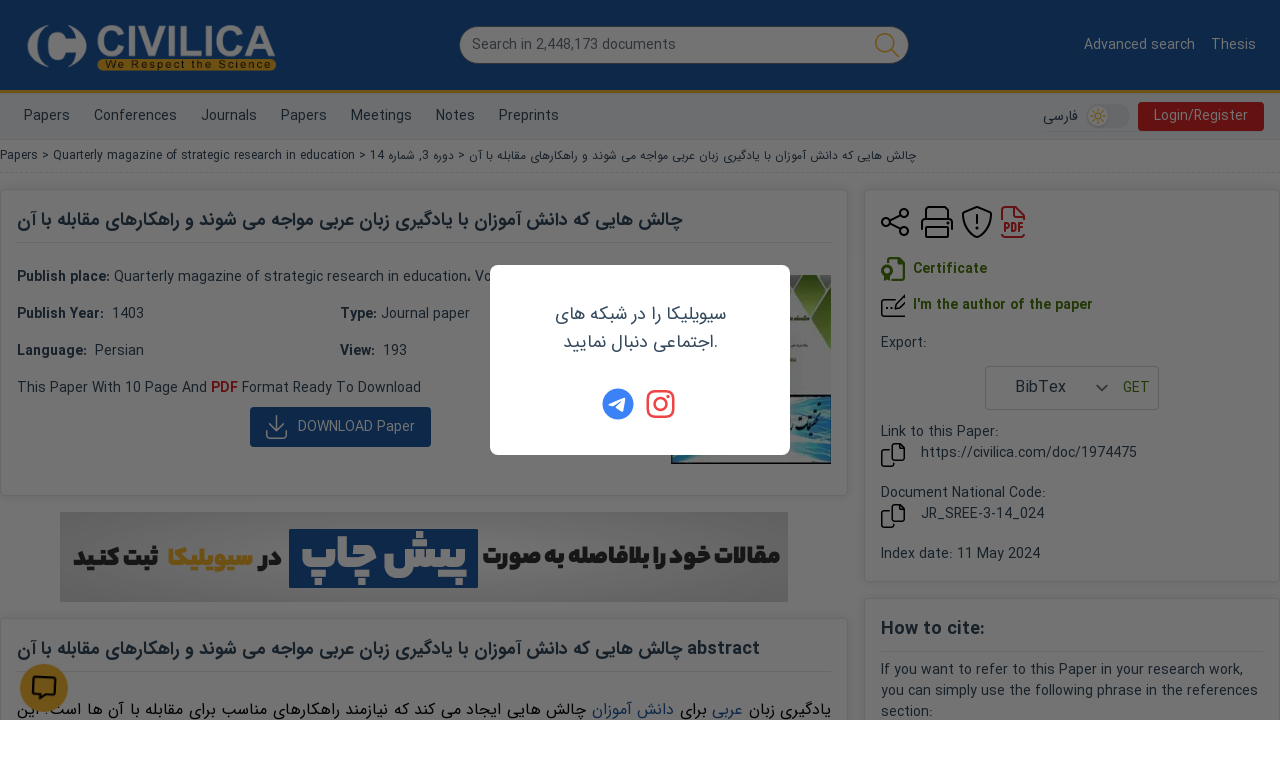

--- FILE ---
content_type: text/html; charset=utf-8
request_url: https://en.civilica.com/doc/1974475/
body_size: 38819
content:
<!doctype html><html lang="en" dir="rtl"><head><meta charset="utf-8"><title>چالش هایی که دانش آموزان با یادگیری زبان عربی مواجه می شوند و راهکارهای مقابله با آن</title><meta property="og:type" content="website" ><meta property="og:title" content="چالش هایی که دانش آموزان با یادگیری زبان عربی مواجه می شوند و راهکارهای مقابله با آن" ><meta name="twitter:title" content="چالش هایی که دانش آموزان با یادگیری زبان عربی مواجه می شوند و راهکارهای مقابله با آن" ><meta name="twitter:card" content="summary" ><meta name="twitter:site" content="@CIVILICA" ><meta name="description" content="دانلود و دریافت مقاله چالش هایی که دانش آموزان با یادگیری زبان عربی مواجه می شوند و راهکارهای مقابله با آن" ><meta property="og:description" content="دانلود و دریافت مقاله چالش هایی که دانش آموزان با یادگیری زبان عربی مواجه می شوند و راهکارهای مقابله با آن" ><meta name="twitter:description" content="دانلود و دریافت مقاله چالش هایی که دانش آموزان با یادگیری زبان عربی مواجه می شوند و راهکارهای مقابله با آن" ><link rel="alternate" href="https://civilica.com/doc/1974475/" hrefLang="fa-ir" ><link rel="alternate" href="https://en.civilica.com/doc/1974475/" hrefLang="en" /><link rel="alternate" href="https://civilica.com/doc/1974475/" hrefLang="x-default" ><link rel="canonical" href="https://en.civilica.com/doc/1974475/" ><meta property="og:url" content="https://en.civilica.com/doc/1974475/" ><meta property="og:image" content="https://civilica.com/media/l/134511.webp" ><meta name="twitter:image" content="https://civilica.com/media/l/134511.webp" ><meta name="keywords" content="عربی، دانش آموزان، یادگیری." ><meta property="fb:page-id" content="1414139148809247" ><meta property="fb:app_id" content="1708765552699166" ><meta name="citation_title" content="چالش هایی که دانش آموزان با یادگیری زبان عربی مواجه می شوند و راهکارهای مقابله با آن" ><meta name="citation_author" content="حمیده علی پور" ><meta name="citation_keywords" content="عربی، دانش آموزان، یادگیری." ><meta name="citation_publication_date" content="1403/02/22" ><meta name="citation_publisher" content="فصلنامه تحقیقات راهبردی در تعلیم و آموزش و پرورش" ><meta name="citation_language" content="Farsi" ><meta name="citation_year" content="1403" ><meta name="citation_volume" content="3" ><meta name="citation_issue" content="14" ><meta name="citation_abstract_html_url" content="https://civilica.com/doc/1974475/certificate/print/" ><meta name="citation_pdf_url" content="https://civilica.com/doc/1974475/certificate/pdf/" ><meta name="citation_journal_title" content="فصلنامه تحقیقات راهبردی در تعلیم و آموزش و پرورش" ><link rel="preload" as="image" href="https://civilica.com/assets/images/logo_m.webp"><link rel="preload" as="image" href="https://civilica.com/media/l/134511_tn.webp"><link rel="preload" as="image" href="https://civilica.com/media/lo/1063.webp"><meta name="viewport" content="width=device-width,initial-scale=1"/><link rel="apple-touch-icon" href="/assets/img/favicon.png"/><meta name="apple-mobile-web-app-status-bar" content="#db4938"/><meta name="theme-color" content="#1d5aa2"/><meta name="msapplication-navbutton-color" content="#1d5aa2"/><meta name="apple-mobile-web-app-status-bar-style" content="#1d5aa2"/><link rel="icon" href="[data-uri]"><script>function encryptMessage(t){const e=new JSEncrypt;return e.setPublicKey("-----BEGIN PUBLIC KEY-----\nMIICIjANBgkqhkiG9w0BAQEFAAOCAg8AMIICCgKCAgEA5sfa/16UorkBh/hjxRJ7\nM+ABBoqWI7IFFfbMKv6b8q5XksuRboRsqDXKBO2FWtS5eBZTriSw9Gwc7rQmHhaL\nSqjxSmHFpSoxc7SVoGUAQAY2PMVPkT9zA80D6z0gQDAIPSIQxapvS6ef9i9yEgNt\nodlZB/l9Paqmo46X1P5baexeyBN91LmT08ZEg1h06OZSefl4NdTKQQcEPh2PJbna\nhzQb0/oYe4XsMKFUpu8mNOsw13wyCITIrdVth6GvxwRJ7KIvmRdTUI8z+54+qwSM\nRBuTMhwE/qagmPyJJZ8RjD2NNvxxu/nihU54+JstiIXgYv4g915YkQC/EB61W+Oh\nY1cjS0a4WzuISoQ671a5nCZIIn7IzaqT0Y6DGGjeUB1LOVbA2oNtrXrrmbbZKVFz\n8AWWpMnLVPhlRjBMazi5oOBvTDVPdlGfN2sBr6sm7fEvTwPE95+S7nBhxL392L3L\nsfrUaujT1M1Cf2cvziwrYR0JDxIV+7fGn8skiK2/dmq4C5YpU2HHBSX6r5gnbfjq\nyh5spviu8c+RA9a/eAZ2+taoDK5+X9v+vTz5cj9cuYs8lnq6IgT1zpbODmzRX/cE\n5c8A+Y0HPiqw6Eu7bs7qAd9nI+T2X7J0BIofO6505DLUamDeNguBlTLFyzji4KBK\nOBIrlUG29xFTMaaOxcSKAyUCAwEAAQ==\n-----END PUBLIC KEY-----"),e.encrypt(t)}!function(t,e){"object"==typeof exports&&"object"==typeof module?module.exports=e():"function"==typeof define&&define.amd?define([],e):"object"==typeof exports?exports.JSEncrypt=e():t.JSEncrypt=e()}(window,(function(){return(()=>{"use strict";var t=[,(t,e,i)=>{function r(t){return"0123456789abcdefghijklmnopqrstuvwxyz".charAt(t)}function n(t,e){return t&e}function s(t,e){return t|e}function o(t,e){return t^e}function h(t,e){return t&~e}function a(t){if(0==t)return-1;var e=0;return 0==(65535&t)&&(t>>=16,e+=16),0==(255&t)&&(t>>=8,e+=8),0==(15&t)&&(t>>=4,e+=4),0==(3&t)&&(t>>=2,e+=2),0==(1&t)&&++e,e}function u(t){for(var e=0;0!=t;)t&=t-1,++e;return e}i.d(e,{default:()=>nt});var c,f="ABCDEFGHIJKLMNOPQRSTUVWXYZabcdefghijklmnopqrstuvwxyz0123456789+/";function l(t){var e,i,r="";for(e=0;e+3<=t.length;e+=3)i=parseInt(t.substring(e,e+3),16),r+=f.charAt(i>>6)+f.charAt(63&i);for(e+1==t.length?(i=parseInt(t.substring(e,e+1),16),r+=f.charAt(i<<2)):e+2==t.length&&(i=parseInt(t.substring(e,e+2),16),r+=f.charAt(i>>2)+f.charAt((3&i)<<4));(3&r.length)>0;)r+="=";return r}function p(t){var e,i="",n=0,s=0;for(e=0;e<t.length&&"="!=t.charAt(e);++e){var o=f.indexOf(t.charAt(e));o<0||(0==n?(i+=r(o>>2),s=3&o,n=1):1==n?(i+=r(s<<2|o>>4),s=15&o,n=2):2==n?(i+=r(s),i+=r(o>>2),s=3&o,n=3):(i+=r(s<<2|o>>4),i+=r(15&o),n=0))}return 1==n&&(i+=r(s<<2)),i}var g,d={decode:function(t){var e;if(void 0===g){var i="= \f\n\r\t \u2028\u2029";for(g=Object.create(null),e=0;e<64;++e)g["ABCDEFGHIJKLMNOPQRSTUVWXYZabcdefghijklmnopqrstuvwxyz0123456789+/".charAt(e)]=e;for(g["-"]=62,g._=63,e=0;e<i.length;++e)g[i.charAt(e)]=-1}var r=[],n=0,s=0;for(e=0;e<t.length;++e){var o=t.charAt(e);if("="==o)break;if(-1!=(o=g[o])){if(void 0===o)throw new Error("Illegal character at offset "+e);n|=o,++s>=4?(r[r.length]=n>>16,r[r.length]=n>>8&255,r[r.length]=255&n,n=0,s=0):n<<=6}}switch(s){case 1:throw new Error("Base64 encoding incomplete: at least 2 bits missing");case 2:r[r.length]=n>>10;break;case 3:r[r.length]=n>>16,r[r.length]=n>>8&255}return r},re:/-----BEGIN [^-]+-----([A-Za-z0-9+\/=\s]+)-----END [^-]+-----|begin-base64[^\n]+\n([A-Za-z0-9+\/=\s]+)====/,unarmor:function(t){var e=d.re.exec(t);if(e)if(e[1])t=e[1];else{if(!e[2])throw new Error("RegExp out of sync");t=e[2]}return d.decode(t)}},v=1e13,m=function(){function t(t){this.buf=[+t||0]}return t.prototype.mulAdd=function(t,e){var i,r,n=this.buf,s=n.length;for(i=0;i<s;++i)(r=n[i]*t+e)<v?e=0:r-=(e=0|r/v)*v,n[i]=r;e>0&&(n[i]=e)},t.prototype.sub=function(t){var e,i,r=this.buf,n=r.length;for(e=0;e<n;++e)(i=r[e]-t)<0?(i+=v,t=1):t=0,r[e]=i;for(;0===r[r.length-1];)r.pop()},t.prototype.toString=function(t){if(10!=(t||10))throw new Error("only base 10 is supported");for(var e=this.buf,i=e[e.length-1].toString(),r=e.length-2;r>=0;--r)i+=(v+e[r]).toString().substring(1);return i},t.prototype.valueOf=function(){for(var t=this.buf,e=0,i=t.length-1;i>=0;--i)e=e*v+t[i];return e},t.prototype.simplify=function(){var t=this.buf;return 1==t.length?t[0]:this},t}(),y=/^(\d\d)(0[1-9]|1[0-2])(0[1-9]|[12]\d|3[01])([01]\d|2[0-3])(?:([0-5]\d)(?:([0-5]\d)(?:[.,](\d{1,3}))?)?)?(Z|[-+](?:[0]\d|1[0-2])([0-5]\d)?)?$/,b=/^(\d\d\d\d)(0[1-9]|1[0-2])(0[1-9]|[12]\d|3[01])([01]\d|2[0-3])(?:([0-5]\d)(?:([0-5]\d)(?:[.,](\d{1,3}))?)?)?(Z|[-+](?:[0]\d|1[0-2])([0-5]\d)?)?$/;function T(t,e){return t.length>e&&(t=t.substring(0,e)+"…"),t}var S,E=function(){function t(e,i){this.hexDigits="0123456789ABCDEF",e instanceof t?(this.enc=e.enc,this.pos=e.pos):(this.enc=e,this.pos=i)}return t.prototype.get=function(t){if(void 0===t&&(t=this.pos++),t>=this.enc.length)throw new Error("Requesting byte offset "+t+" on a stream of length "+this.enc.length);return"string"==typeof this.enc?this.enc.charCodeAt(t):this.enc[t]},t.prototype.hexByte=function(t){return this.hexDigits.charAt(t>>4&15)+this.hexDigits.charAt(15&t)},t.prototype.hexDump=function(t,e,i){for(var r="",n=t;n<e;++n)if(r+=this.hexByte(this.get(n)),!0!==i)switch(15&n){case 7:r+="  ";break;case 15:r+="\n";break;default:r+=" "}return r},t.prototype.isASCII=function(t,e){for(var i=t;i<e;++i){var r=this.get(i);if(r<32||r>176)return!1}return!0},t.prototype.parseStringISO=function(t,e){for(var i="",r=t;r<e;++r)i+=String.fromCharCode(this.get(r));return i},t.prototype.parseStringUTF=function(t,e){for(var i="",r=t;r<e;){var n=this.get(r++);i+=n<128?String.fromCharCode(n):n>191&&n<224?String.fromCharCode((31&n)<<6|63&this.get(r++)):String.fromCharCode((15&n)<<12|(63&this.get(r++))<<6|63&this.get(r++))}return i},t.prototype.parseStringBMP=function(t,e){for(var i,r,n="",s=t;s<e;)i=this.get(s++),r=this.get(s++),n+=String.fromCharCode(i<<8|r);return n},t.prototype.parseTime=function(t,e,i){var r=this.parseStringISO(t,e),n=(i?y:b).exec(r);return n?(i&&(n[1]=+n[1],n[1]+=+n[1]<70?2e3:1900),r=n[1]+"-"+n[2]+"-"+n[3]+" "+n[4],n[5]&&(r+=":"+n[5],n[6]&&(r+=":"+n[6],n[7]&&(r+="."+n[7]))),n[8]&&(r+=" UTC","Z"!=n[8]&&(r+=n[8],n[9]&&(r+=":"+n[9]))),r):"Unrecognized time: "+r},t.prototype.parseInteger=function(t,e){for(var i,r=this.get(t),n=r>127,s=n?255:0,o="";r==s&&++t<e;)r=this.get(t);if(0==(i=e-t))return n?-1:0;if(i>4){for(o=r,i<<=3;0==(128&(+o^s));)o=+o<<1,--i;o="("+i+" bit)\n"}n&&(r-=256);for(var h=new m(r),a=t+1;a<e;++a)h.mulAdd(256,this.get(a));return o+h.toString()},t.prototype.parseBitString=function(t,e,i){for(var r=this.get(t),n="("+((e-t-1<<3)-r)+" bit)\n",s="",o=t+1;o<e;++o){for(var h=this.get(o),a=o==e-1?r:0,u=7;u>=a;--u)s+=h>>u&1?"1":"0";if(s.length>i)return n+T(s,i)}return n+s},t.prototype.parseOctetString=function(t,e,i){if(this.isASCII(t,e))return T(this.parseStringISO(t,e),i);var r=e-t,n="("+r+" byte)\n";r>(i/=2)&&(e=t+i);for(var s=t;s<e;++s)n+=this.hexByte(this.get(s));return r>i&&(n+="…"),n},t.prototype.parseOID=function(t,e,i){for(var r="",n=new m,s=0,o=t;o<e;++o){var h=this.get(o);if(n.mulAdd(128,127&h),s+=7,!(128&h)){if(""===r)if((n=n.simplify())instanceof m)n.sub(80),r="2."+n.toString();else{var a=n<80?n<40?0:1:2;r=a+"."+(n-40*a)}else r+="."+n.toString();if(r.length>i)return T(r,i);n=new m,s=0}}return s>0&&(r+=".incomplete"),r},t}(),w=function(){function t(t,e,i,r,n){if(!(r instanceof D))throw new Error("Invalid tag value.");this.stream=t,this.header=e,this.length=i,this.tag=r,this.sub=n}return t.prototype.typeName=function(){switch(this.tag.tagClass){case 0:switch(this.tag.tagNumber){case 0:return"EOC";case 1:return"BOOLEAN";case 2:return"INTEGER";case 3:return"BIT_STRING";case 4:return"OCTET_STRING";case 5:return"NULL";case 6:return"OBJECT_IDENTIFIER";case 7:return"ObjectDescriptor";case 8:return"EXTERNAL";case 9:return"REAL";case 10:return"ENUMERATED";case 11:return"EMBEDDED_PDV";case 12:return"UTF8String";case 16:return"SEQUENCE";case 17:return"SET";case 18:return"NumericString";case 19:return"PrintableString";case 20:return"TeletexString";case 21:return"VideotexString";case 22:return"IA5String";case 23:return"UTCTime";case 24:return"GeneralizedTime";case 25:return"GraphicString";case 26:return"VisibleString";case 27:return"GeneralString";case 28:return"UniversalString";case 30:return"BMPString"}return"Universal_"+this.tag.tagNumber.toString();case 1:return"Application_"+this.tag.tagNumber.toString();case 2:return"["+this.tag.tagNumber.toString()+"]";case 3:return"Private_"+this.tag.tagNumber.toString()}},t.prototype.content=function(t){if(void 0===this.tag)return null;void 0===t&&(t=1/0);var e=this.posContent(),i=Math.abs(this.length);if(!this.tag.isUniversal())return null!==this.sub?"("+this.sub.length+" elem)":this.stream.parseOctetString(e,e+i,t);switch(this.tag.tagNumber){case 1:return 0===this.stream.get(e)?"false":"true";case 2:return this.stream.parseInteger(e,e+i);case 3:return this.sub?"("+this.sub.length+" elem)":this.stream.parseBitString(e,e+i,t);case 4:return this.sub?"("+this.sub.length+" elem)":this.stream.parseOctetString(e,e+i,t);case 6:return this.stream.parseOID(e,e+i,t);case 16:case 17:return null!==this.sub?"("+this.sub.length+" elem)":"(no elem)";case 12:return T(this.stream.parseStringUTF(e,e+i),t);case 18:case 19:case 20:case 21:case 22:case 26:return T(this.stream.parseStringISO(e,e+i),t);case 30:return T(this.stream.parseStringBMP(e,e+i),t);case 23:case 24:return this.stream.parseTime(e,e+i,23==this.tag.tagNumber)}return null},t.prototype.toString=function(){return this.typeName()+"@"+this.stream.pos+"[header:"+this.header+",length:"+this.length+",sub:"+(null===this.sub?"null":this.sub.length)+"]"},t.prototype.toPrettyString=function(t){void 0===t&&(t="");var e=t+this.typeName()+" @"+this.stream.pos;if(this.length>=0&&(e+="+"),e+=this.length,this.tag.tagConstructed?e+=" (constructed)":!this.tag.isUniversal()||3!=this.tag.tagNumber&&4!=this.tag.tagNumber||null===this.sub||(e+=" (encapsulates)"),e+="\n",null!==this.sub){t+="  ";for(var i=0,r=this.sub.length;i<r;++i)e+=this.sub[i].toPrettyString(t)}return e},t.prototype.posStart=function(){return this.stream.pos},t.prototype.posContent=function(){return this.stream.pos+this.header},t.prototype.posEnd=function(){return this.stream.pos+this.header+Math.abs(this.length)},t.prototype.toHexString=function(){return this.stream.hexDump(this.posStart(),this.posEnd(),!0)},t.decodeLength=function(t){var e=t.get(),i=127&e;if(i==e)return i;if(i>6)throw new Error("Length over 48 bits not supported at position "+(t.pos-1));if(0===i)return null;e=0;for(var r=0;r<i;++r)e=256*e+t.get();return e},t.prototype.getHexStringValue=function(){var t=this.toHexString(),e=2*this.header,i=2*this.length;return t.substr(e,i)},t.decode=function(e){var i;i=e instanceof E?e:new E(e,0);var r=new E(i),n=new D(i),s=t.decodeLength(i),o=i.pos,h=o-r.pos,a=null,u=function(){var e=[];if(null!==s){for(var r=o+s;i.pos<r;)e[e.length]=t.decode(i);if(i.pos!=r)throw new Error("Content size is not correct for container starting at offset "+o)}else try{for(;;){var n=t.decode(i);if(n.tag.isEOC())break;e[e.length]=n}s=o-i.pos}catch(t){throw new Error("Exception while decoding undefined length content: "+t)}return e};if(n.tagConstructed)a=u();else if(n.isUniversal()&&(3==n.tagNumber||4==n.tagNumber))try{if(3==n.tagNumber&&0!=i.get())throw new Error("BIT STRINGs with unused bits cannot encapsulate.");a=u();for(var c=0;c<a.length;++c)if(a[c].tag.isEOC())throw new Error("EOC is not supposed to be actual content.")}catch(t){a=null}if(null===a){if(null===s)throw new Error("We can't skip over an invalid tag with undefined length at offset "+o);i.pos=o+Math.abs(s)}return new t(r,h,s,n,a)},t}(),D=function(){function t(t){var e=t.get();if(this.tagClass=e>>6,this.tagConstructed=0!=(32&e),this.tagNumber=31&e,31==this.tagNumber){var i=new m;do{e=t.get(),i.mulAdd(128,127&e)}while(128&e);this.tagNumber=i.simplify()}}return t.prototype.isUniversal=function(){return 0===this.tagClass},t.prototype.isEOC=function(){return 0===this.tagClass&&0===this.tagNumber},t}(),x=[2,3,5,7,11,13,17,19,23,29,31,37,41,43,47,53,59,61,67,71,73,79,83,89,97,101,103,107,109,113,127,131,137,139,149,151,157,163,167,173,179,181,191,193,197,199,211,223,227,229,233,239,241,251,257,263,269,271,277,281,283,293,307,311,313,317,331,337,347,349,353,359,367,373,379,383,389,397,401,409,419,421,431,433,439,443,449,457,461,463,467,479,487,491,499,503,509,521,523,541,547,557,563,569,571,577,587,593,599,601,607,613,617,619,631,641,643,647,653,659,661,673,677,683,691,701,709,719,727,733,739,743,751,757,761,769,773,787,797,809,811,821,823,827,829,839,853,857,859,863,877,881,883,887,907,911,919,929,937,941,947,953,967,971,977,983,991,997],B=(1<<26)/x[x.length-1],R=function(){function t(t,e,i){null!=t&&("number"==typeof t?this.fromNumber(t,e,i):null==e&&"string"!=typeof t?this.fromString(t,256):this.fromString(t,e))}return t.prototype.toString=function(t){if(this.s<0)return"-"+this.negate().toString(t);var e;if(16==t)e=4;else if(8==t)e=3;else if(2==t)e=1;else if(32==t)e=5;else{if(4!=t)return this.toRadix(t);e=2}var i,n=(1<<e)-1,s=!1,o="",h=this.t,a=this.DB-h*this.DB%e;if(h-- >0)for(a<this.DB&&(i=this[h]>>a)>0&&(s=!0,o=r(i));h>=0;)a<e?(i=(this[h]&(1<<a)-1)<<e-a,i|=this[--h]>>(a+=this.DB-e)):(i=this[h]>>(a-=e)&n,a<=0&&(a+=this.DB,--h)),i>0&&(s=!0),s&&(o+=r(i));return s?o:"0"},t.prototype.negate=function(){var e=N();return t.ZERO.subTo(this,e),e},t.prototype.abs=function(){return this.s<0?this.negate():this},t.prototype.compareTo=function(t){var e=this.s-t.s;if(0!=e)return e;var i=this.t;if(0!=(e=i-t.t))return this.s<0?-e:e;for(;--i>=0;)if(0!=(e=this[i]-t[i]))return e;return 0},t.prototype.bitLength=function(){return this.t<=0?0:this.DB*(this.t-1)+K(this[this.t-1]^this.s&this.DM)},t.prototype.mod=function(e){var i=N();return this.abs().divRemTo(e,null,i),this.s<0&&i.compareTo(t.ZERO)>0&&e.subTo(i,i),i},t.prototype.modPowInt=function(t,e){var i;return i=t<256||e.isEven()?new O(e):new V(e),this.exp(t,i)},t.prototype.clone=function(){var t=N();return this.copyTo(t),t},t.prototype.intValue=function(){if(this.s<0){if(1==this.t)return this[0]-this.DV;if(0==this.t)return-1}else{if(1==this.t)return this[0];if(0==this.t)return 0}return(this[1]&(1<<32-this.DB)-1)<<this.DB|this[0]},t.prototype.byteValue=function(){return 0==this.t?this.s:this[0]<<24>>24},t.prototype.shortValue=function(){return 0==this.t?this.s:this[0]<<16>>16},t.prototype.signum=function(){return this.s<0?-1:this.t<=0||1==this.t&&this[0]<=0?0:1},t.prototype.toByteArray=function(){var t=this.t,e=[];e[0]=this.s;var i,r=this.DB-t*this.DB%8,n=0;if(t-- >0)for(r<this.DB&&(i=this[t]>>r)!=(this.s&this.DM)>>r&&(e[n++]=i|this.s<<this.DB-r);t>=0;)r<8?(i=(this[t]&(1<<r)-1)<<8-r,i|=this[--t]>>(r+=this.DB-8)):(i=this[t]>>(r-=8)&255,r<=0&&(r+=this.DB,--t)),0!=(128&i)&&(i|=-256),0==n&&(128&this.s)!=(128&i)&&++n,(n>0||i!=this.s)&&(e[n++]=i);return e},t.prototype.equals=function(t){return 0==this.compareTo(t)},t.prototype.min=function(t){return this.compareTo(t)<0?this:t},t.prototype.max=function(t){return this.compareTo(t)>0?this:t},t.prototype.and=function(t){var e=N();return this.bitwiseTo(t,n,e),e},t.prototype.or=function(t){var e=N();return this.bitwiseTo(t,s,e),e},t.prototype.xor=function(t){var e=N();return this.bitwiseTo(t,o,e),e},t.prototype.andNot=function(t){var e=N();return this.bitwiseTo(t,h,e),e},t.prototype.not=function(){for(var t=N(),e=0;e<this.t;++e)t[e]=this.DM&~this[e];return t.t=this.t,t.s=~this.s,t},t.prototype.shiftLeft=function(t){var e=N();return t<0?this.rShiftTo(-t,e):this.lShiftTo(t,e),e},t.prototype.shiftRight=function(t){var e=N();return t<0?this.lShiftTo(-t,e):this.rShiftTo(t,e),e},t.prototype.getLowestSetBit=function(){for(var t=0;t<this.t;++t)if(0!=this[t])return t*this.DB+a(this[t]);return this.s<0?this.t*this.DB:-1},t.prototype.bitCount=function(){for(var t=0,e=this.s&this.DM,i=0;i<this.t;++i)t+=u(this[i]^e);return t},t.prototype.testBit=function(t){var e=Math.floor(t/this.DB);return e>=this.t?0!=this.s:0!=(this[e]&1<<t%this.DB)},t.prototype.setBit=function(t){return this.changeBit(t,s)},t.prototype.clearBit=function(t){return this.changeBit(t,h)},t.prototype.flipBit=function(t){return this.changeBit(t,o)},t.prototype.add=function(t){var e=N();return this.addTo(t,e),e},t.prototype.subtract=function(t){var e=N();return this.subTo(t,e),e},t.prototype.multiply=function(t){var e=N();return this.multiplyTo(t,e),e},t.prototype.divide=function(t){var e=N();return this.divRemTo(t,e,null),e},t.prototype.remainder=function(t){var e=N();return this.divRemTo(t,null,e),e},t.prototype.divideAndRemainder=function(t){var e=N(),i=N();return this.divRemTo(t,e,i),[e,i]},t.prototype.modPow=function(t,e){var i,r,n=t.bitLength(),s=H(1);if(n<=0)return s;i=n<18?1:n<48?3:n<144?4:n<768?5:6,r=n<8?new O(e):e.isEven()?new I(e):new V(e);var o=[],h=3,a=i-1,u=(1<<i)-1;if(o[1]=r.convert(this),i>1){var c=N();for(r.sqrTo(o[1],c);h<=u;)o[h]=N(),r.mulTo(c,o[h-2],o[h]),h+=2}var f,l,p=t.t-1,g=!0,d=N();for(n=K(t[p])-1;p>=0;){for(n>=a?f=t[p]>>n-a&u:(f=(t[p]&(1<<n+1)-1)<<a-n,p>0&&(f|=t[p-1]>>this.DB+n-a)),h=i;0==(1&f);)f>>=1,--h;if((n-=h)<0&&(n+=this.DB,--p),g)o[f].copyTo(s),g=!1;else{for(;h>1;)r.sqrTo(s,d),r.sqrTo(d,s),h-=2;h>0?r.sqrTo(s,d):(l=s,s=d,d=l),r.mulTo(d,o[f],s)}for(;p>=0&&0==(t[p]&1<<n);)r.sqrTo(s,d),l=s,s=d,d=l,--n<0&&(n=this.DB-1,--p)}return r.revert(s)},t.prototype.modInverse=function(e){var i=e.isEven();if(this.isEven()&&i||0==e.signum())return t.ZERO;for(var r=e.clone(),n=this.clone(),s=H(1),o=H(0),h=H(0),a=H(1);0!=r.signum();){for(;r.isEven();)r.rShiftTo(1,r),i?(s.isEven()&&o.isEven()||(s.addTo(this,s),o.subTo(e,o)),s.rShiftTo(1,s)):o.isEven()||o.subTo(e,o),o.rShiftTo(1,o);for(;n.isEven();)n.rShiftTo(1,n),i?(h.isEven()&&a.isEven()||(h.addTo(this,h),a.subTo(e,a)),h.rShiftTo(1,h)):a.isEven()||a.subTo(e,a),a.rShiftTo(1,a);r.compareTo(n)>=0?(r.subTo(n,r),i&&s.subTo(h,s),o.subTo(a,o)):(n.subTo(r,n),i&&h.subTo(s,h),a.subTo(o,a))}return 0!=n.compareTo(t.ONE)?t.ZERO:a.compareTo(e)>=0?a.subtract(e):a.signum()<0?(a.addTo(e,a),a.signum()<0?a.add(e):a):a},t.prototype.pow=function(t){return this.exp(t,new A)},t.prototype.gcd=function(t){var e=this.s<0?this.negate():this.clone(),i=t.s<0?t.negate():t.clone();if(e.compareTo(i)<0){var r=e;e=i,i=r}var n=e.getLowestSetBit(),s=i.getLowestSetBit();if(s<0)return e;for(n<s&&(s=n),s>0&&(e.rShiftTo(s,e),i.rShiftTo(s,i));e.signum()>0;)(n=e.getLowestSetBit())>0&&e.rShiftTo(n,e),(n=i.getLowestSetBit())>0&&i.rShiftTo(n,i),e.compareTo(i)>=0?(e.subTo(i,e),e.rShiftTo(1,e)):(i.subTo(e,i),i.rShiftTo(1,i));return s>0&&i.lShiftTo(s,i),i},t.prototype.isProbablePrime=function(t){var e,i=this.abs();if(1==i.t&&i[0]<=x[x.length-1]){for(e=0;e<x.length;++e)if(i[0]==x[e])return!0;return!1}if(i.isEven())return!1;for(e=1;e<x.length;){for(var r=x[e],n=e+1;n<x.length&&r<B;)r*=x[n++];for(r=i.modInt(r);e<n;)if(r%x[e++]==0)return!1}return i.millerRabin(t)},t.prototype.copyTo=function(t){for(var e=this.t-1;e>=0;--e)t[e]=this[e];t.t=this.t,t.s=this.s},t.prototype.fromInt=function(t){this.t=1,this.s=t<0?-1:0,t>0?this[0]=t:t<-1?this[0]=t+this.DV:this.t=0},t.prototype.fromString=function(e,i){var r;if(16==i)r=4;else if(8==i)r=3;else if(256==i)r=8;else if(2==i)r=1;else if(32==i)r=5;else{if(4!=i)return void this.fromRadix(e,i);r=2}this.t=0,this.s=0;for(var n=e.length,s=!1,o=0;--n>=0;){var h=8==r?255&+e[n]:C(e,n);h<0?"-"==e.charAt(n)&&(s=!0):(s=!1,0==o?this[this.t++]=h:o+r>this.DB?(this[this.t-1]|=(h&(1<<this.DB-o)-1)<<o,this[this.t++]=h>>this.DB-o):this[this.t-1]|=h<<o,(o+=r)>=this.DB&&(o-=this.DB))}8==r&&0!=(128&+e[0])&&(this.s=-1,o>0&&(this[this.t-1]|=(1<<this.DB-o)-1<<o)),this.clamp(),s&&t.ZERO.subTo(this,this)},t.prototype.clamp=function(){for(var t=this.s&this.DM;this.t>0&&this[this.t-1]==t;)--this.t},t.prototype.dlShiftTo=function(t,e){var i;for(i=this.t-1;i>=0;--i)e[i+t]=this[i];for(i=t-1;i>=0;--i)e[i]=0;e.t=this.t+t,e.s=this.s},t.prototype.drShiftTo=function(t,e){for(var i=t;i<this.t;++i)e[i-t]=this[i];e.t=Math.max(this.t-t,0),e.s=this.s},t.prototype.lShiftTo=function(t,e){for(var i=t%this.DB,r=this.DB-i,n=(1<<r)-1,s=Math.floor(t/this.DB),o=this.s<<i&this.DM,h=this.t-1;h>=0;--h)e[h+s+1]=this[h]>>r|o,o=(this[h]&n)<<i;for(h=s-1;h>=0;--h)e[h]=0;e[s]=o,e.t=this.t+s+1,e.s=this.s,e.clamp()},t.prototype.rShiftTo=function(t,e){e.s=this.s;var i=Math.floor(t/this.DB);if(i>=this.t)e.t=0;else{var r=t%this.DB,n=this.DB-r,s=(1<<r)-1;e[0]=this[i]>>r;for(var o=i+1;o<this.t;++o)e[o-i-1]|=(this[o]&s)<<n,e[o-i]=this[o]>>r;r>0&&(e[this.t-i-1]|=(this.s&s)<<n),e.t=this.t-i,e.clamp()}},t.prototype.subTo=function(t,e){for(var i=0,r=0,n=Math.min(t.t,this.t);i<n;)r+=this[i]-t[i],e[i++]=r&this.DM,r>>=this.DB;if(t.t<this.t){for(r-=t.s;i<this.t;)r+=this[i],e[i++]=r&this.DM,r>>=this.DB;r+=this.s}else{for(r+=this.s;i<t.t;)r-=t[i],e[i++]=r&this.DM,r>>=this.DB;r-=t.s}e.s=r<0?-1:0,r<-1?e[i++]=this.DV+r:r>0&&(e[i++]=r),e.t=i,e.clamp()},t.prototype.multiplyTo=function(e,i){var r=this.abs(),n=e.abs(),s=r.t;for(i.t=s+n.t;--s>=0;)i[s]=0;for(s=0;s<n.t;++s)i[s+r.t]=r.am(0,n[s],i,s,0,r.t);i.s=0,i.clamp(),this.s!=e.s&&t.ZERO.subTo(i,i)},t.prototype.squareTo=function(t){for(var e=this.abs(),i=t.t=2*e.t;--i>=0;)t[i]=0;for(i=0;i<e.t-1;++i){var r=e.am(i,e[i],t,2*i,0,1);(t[i+e.t]+=e.am(i+1,2*e[i],t,2*i+1,r,e.t-i-1))>=e.DV&&(t[i+e.t]-=e.DV,t[i+e.t+1]=1)}t.t>0&&(t[t.t-1]+=e.am(i,e[i],t,2*i,0,1)),t.s=0,t.clamp()},t.prototype.divRemTo=function(e,i,r){var n=e.abs();if(!(n.t<=0)){var s=this.abs();if(s.t<n.t)return null!=i&&i.fromInt(0),void(null!=r&&this.copyTo(r));null==r&&(r=N());var o=N(),h=this.s,a=e.s,u=this.DB-K(n[n.t-1]);u>0?(n.lShiftTo(u,o),s.lShiftTo(u,r)):(n.copyTo(o),s.copyTo(r));var c=o.t,f=o[c-1];if(0!=f){var l=f*(1<<this.F1)+(c>1?o[c-2]>>this.F2:0),p=this.FV/l,g=(1<<this.F1)/l,d=1<<this.F2,v=r.t,m=v-c,y=null==i?N():i;for(o.dlShiftTo(m,y),r.compareTo(y)>=0&&(r[r.t++]=1,r.subTo(y,r)),t.ONE.dlShiftTo(c,y),y.subTo(o,o);o.t<c;)o[o.t++]=0;for(;--m>=0;){var b=r[--v]==f?this.DM:Math.floor(r[v]*p+(r[v-1]+d)*g);if((r[v]+=o.am(0,b,r,m,0,c))<b)for(o.dlShiftTo(m,y),r.subTo(y,r);r[v]<--b;)r.subTo(y,r)}null!=i&&(r.drShiftTo(c,i),h!=a&&t.ZERO.subTo(i,i)),r.t=c,r.clamp(),u>0&&r.rShiftTo(u,r),h<0&&t.ZERO.subTo(r,r)}}},t.prototype.invDigit=function(){if(this.t<1)return 0;var t=this[0];if(0==(1&t))return 0;var e=3&t;return(e=(e=(e=(e=e*(2-(15&t)*e)&15)*(2-(255&t)*e)&255)*(2-((65535&t)*e&65535))&65535)*(2-t*e%this.DV)%this.DV)>0?this.DV-e:-e},t.prototype.isEven=function(){return 0==(this.t>0?1&this[0]:this.s)},t.prototype.exp=function(e,i){if(e>4294967295||e<1)return t.ONE;var r=N(),n=N(),s=i.convert(this),o=K(e)-1;for(s.copyTo(r);--o>=0;)if(i.sqrTo(r,n),(e&1<<o)>0)i.mulTo(n,s,r);else{var h=r;r=n,n=h}return i.revert(r)},t.prototype.chunkSize=function(t){return Math.floor(Math.LN2*this.DB/Math.log(t))},t.prototype.toRadix=function(t){if(null==t&&(t=10),0==this.signum()||t<2||t>36)return"0";var e=this.chunkSize(t),i=Math.pow(t,e),r=H(i),n=N(),s=N(),o="";for(this.divRemTo(r,n,s);n.signum()>0;)o=(i+s.intValue()).toString(t).substr(1)+o,n.divRemTo(r,n,s);return s.intValue().toString(t)+o},t.prototype.fromRadix=function(e,i){this.fromInt(0),null==i&&(i=10);for(var r=this.chunkSize(i),n=Math.pow(i,r),s=!1,o=0,h=0,a=0;a<e.length;++a){var u=C(e,a);u<0?"-"==e.charAt(a)&&0==this.signum()&&(s=!0):(h=i*h+u,++o>=r&&(this.dMultiply(n),this.dAddOffset(h,0),o=0,h=0))}o>0&&(this.dMultiply(Math.pow(i,o)),this.dAddOffset(h,0)),s&&t.ZERO.subTo(this,this)},t.prototype.fromNumber=function(e,i,r){if("number"==typeof i)if(e<2)this.fromInt(1);else for(this.fromNumber(e,r),this.testBit(e-1)||this.bitwiseTo(t.ONE.shiftLeft(e-1),s,this),this.isEven()&&this.dAddOffset(1,0);!this.isProbablePrime(i);)this.dAddOffset(2,0),this.bitLength()>e&&this.subTo(t.ONE.shiftLeft(e-1),this);else{var n=[],o=7&e;n.length=1+(e>>3),i.nextBytes(n),o>0?n[0]&=(1<<o)-1:n[0]=0,this.fromString(n,256)}},t.prototype.bitwiseTo=function(t,e,i){var r,n,s=Math.min(t.t,this.t);for(r=0;r<s;++r)i[r]=e(this[r],t[r]);if(t.t<this.t){for(n=t.s&this.DM,r=s;r<this.t;++r)i[r]=e(this[r],n);i.t=this.t}else{for(n=this.s&this.DM,r=s;r<t.t;++r)i[r]=e(n,t[r]);i.t=t.t}i.s=e(this.s,t.s),i.clamp()},t.prototype.changeBit=function(e,i){var r=t.ONE.shiftLeft(e);return this.bitwiseTo(r,i,r),r},t.prototype.addTo=function(t,e){for(var i=0,r=0,n=Math.min(t.t,this.t);i<n;)r+=this[i]+t[i],e[i++]=r&this.DM,r>>=this.DB;if(t.t<this.t){for(r+=t.s;i<this.t;)r+=this[i],e[i++]=r&this.DM,r>>=this.DB;r+=this.s}else{for(r+=this.s;i<t.t;)r+=t[i],e[i++]=r&this.DM,r>>=this.DB;r+=t.s}e.s=r<0?-1:0,r>0?e[i++]=r:r<-1&&(e[i++]=this.DV+r),e.t=i,e.clamp()},t.prototype.dMultiply=function(t){this[this.t]=this.am(0,t-1,this,0,0,this.t),++this.t,this.clamp()},t.prototype.dAddOffset=function(t,e){if(0!=t){for(;this.t<=e;)this[this.t++]=0;for(this[e]+=t;this[e]>=this.DV;)this[e]-=this.DV,++e>=this.t&&(this[this.t++]=0),++this[e]}},t.prototype.multiplyLowerTo=function(t,e,i){var r=Math.min(this.t+t.t,e);for(i.s=0,i.t=r;r>0;)i[--r]=0;for(var n=i.t-this.t;r<n;++r)i[r+this.t]=this.am(0,t[r],i,r,0,this.t);for(n=Math.min(t.t,e);r<n;++r)this.am(0,t[r],i,r,0,e-r);i.clamp()},t.prototype.multiplyUpperTo=function(t,e,i){--e;var r=i.t=this.t+t.t-e;for(i.s=0;--r>=0;)i[r]=0;for(r=Math.max(e-this.t,0);r<t.t;++r)i[this.t+r-e]=this.am(e-r,t[r],i,0,0,this.t+r-e);i.clamp(),i.drShiftTo(1,i)},t.prototype.modInt=function(t){if(t<=0)return 0;var e=this.DV%t,i=this.s<0?t-1:0;if(this.t>0)if(0==e)i=this[0]%t;else for(var r=this.t-1;r>=0;--r)i=(e*i+this[r])%t;return i},t.prototype.millerRabin=function(e){var i=this.subtract(t.ONE),r=i.getLowestSetBit();if(r<=0)return!1;var n=i.shiftRight(r);(e=e+1>>1)>x.length&&(e=x.length);for(var s=N(),o=0;o<e;++o){s.fromInt(x[Math.floor(Math.random()*x.length)]);var h=s.modPow(n,this);if(0!=h.compareTo(t.ONE)&&0!=h.compareTo(i)){for(var a=1;a++<r&&0!=h.compareTo(i);)if(0==(h=h.modPowInt(2,this)).compareTo(t.ONE))return!1;if(0!=h.compareTo(i))return!1}}return!0},t.prototype.square=function(){var t=N();return this.squareTo(t),t},t.prototype.gcda=function(t,e){var i=this.s<0?this.negate():this.clone(),r=t.s<0?t.negate():t.clone();if(i.compareTo(r)<0){var n=i;i=r,r=n}var s=i.getLowestSetBit(),o=r.getLowestSetBit();if(o<0)e(i);else{s<o&&(o=s),o>0&&(i.rShiftTo(o,i),r.rShiftTo(o,r));var h=function(){(s=i.getLowestSetBit())>0&&i.rShiftTo(s,i),(s=r.getLowestSetBit())>0&&r.rShiftTo(s,r),i.compareTo(r)>=0?(i.subTo(r,i),i.rShiftTo(1,i)):(r.subTo(i,r),r.rShiftTo(1,r)),i.signum()>0?setTimeout(h,0):(o>0&&r.lShiftTo(o,r),setTimeout((function(){e(r)}),0))};setTimeout(h,10)}},t.prototype.fromNumberAsync=function(e,i,r,n){if("number"==typeof i)if(e<2)this.fromInt(1);else{this.fromNumber(e,r),this.testBit(e-1)||this.bitwiseTo(t.ONE.shiftLeft(e-1),s,this),this.isEven()&&this.dAddOffset(1,0);var o=this,h=function(){o.dAddOffset(2,0),o.bitLength()>e&&o.subTo(t.ONE.shiftLeft(e-1),o),o.isProbablePrime(i)?setTimeout((function(){n()}),0):setTimeout(h,0)};setTimeout(h,0)}else{var a=[],u=7&e;a.length=1+(e>>3),i.nextBytes(a),u>0?a[0]&=(1<<u)-1:a[0]=0,this.fromString(a,256)}},t}(),A=function(){function t(){}return t.prototype.convert=function(t){return t},t.prototype.revert=function(t){return t},t.prototype.mulTo=function(t,e,i){t.multiplyTo(e,i)},t.prototype.sqrTo=function(t,e){t.squareTo(e)},t}(),O=function(){function t(t){this.m=t}return t.prototype.convert=function(t){return t.s<0||t.compareTo(this.m)>=0?t.mod(this.m):t},t.prototype.revert=function(t){return t},t.prototype.reduce=function(t){t.divRemTo(this.m,null,t)},t.prototype.mulTo=function(t,e,i){t.multiplyTo(e,i),this.reduce(i)},t.prototype.sqrTo=function(t,e){t.squareTo(e),this.reduce(e)},t}(),V=function(){function t(t){this.m=t,this.mp=t.invDigit(),this.mpl=32767&this.mp,this.mph=this.mp>>15,this.um=(1<<t.DB-15)-1,this.mt2=2*t.t}return t.prototype.convert=function(t){var e=N();return t.abs().dlShiftTo(this.m.t,e),e.divRemTo(this.m,null,e),t.s<0&&e.compareTo(R.ZERO)>0&&this.m.subTo(e,e),e},t.prototype.revert=function(t){var e=N();return t.copyTo(e),this.reduce(e),e},t.prototype.reduce=function(t){for(;t.t<=this.mt2;)t[t.t++]=0;for(var e=0;e<this.m.t;++e){var i=32767&t[e],r=i*this.mpl+((i*this.mph+(t[e]>>15)*this.mpl&this.um)<<15)&t.DM;for(t[i=e+this.m.t]+=this.m.am(0,r,t,e,0,this.m.t);t[i]>=t.DV;)t[i]-=t.DV,t[++i]++}t.clamp(),t.drShiftTo(this.m.t,t),t.compareTo(this.m)>=0&&t.subTo(this.m,t)},t.prototype.mulTo=function(t,e,i){t.multiplyTo(e,i),this.reduce(i)},t.prototype.sqrTo=function(t,e){t.squareTo(e),this.reduce(e)},t}(),I=function(){function t(t){this.m=t,this.r2=N(),this.q3=N(),R.ONE.dlShiftTo(2*t.t,this.r2),this.mu=this.r2.divide(t)}return t.prototype.convert=function(t){if(t.s<0||t.t>2*this.m.t)return t.mod(this.m);if(t.compareTo(this.m)<0)return t;var e=N();return t.copyTo(e),this.reduce(e),e},t.prototype.revert=function(t){return t},t.prototype.reduce=function(t){for(t.drShiftTo(this.m.t-1,this.r2),t.t>this.m.t+1&&(t.t=this.m.t+1,t.clamp()),this.mu.multiplyUpperTo(this.r2,this.m.t+1,this.q3),this.m.multiplyLowerTo(this.q3,this.m.t+1,this.r2);t.compareTo(this.r2)<0;)t.dAddOffset(1,this.m.t+1);for(t.subTo(this.r2,t);t.compareTo(this.m)>=0;)t.subTo(this.m,t)},t.prototype.mulTo=function(t,e,i){t.multiplyTo(e,i),this.reduce(i)},t.prototype.sqrTo=function(t,e){t.squareTo(e),this.reduce(e)},t}();function N(){return new R(null)}function P(t,e){return new R(t,e)}var M="undefined"!=typeof navigator;M&&"Microsoft Internet Explorer"==navigator.appName?(R.prototype.am=function(t,e,i,r,n,s){for(var o=32767&e,h=e>>15;--s>=0;){var a=32767&this[t],u=this[t++]>>15,c=h*a+u*o;n=((a=o*a+((32767&c)<<15)+i[r]+(1073741823&n))>>>30)+(c>>>15)+h*u+(n>>>30),i[r++]=1073741823&a}return n},S=30):M&&"Netscape"!=navigator.appName?(R.prototype.am=function(t,e,i,r,n,s){for(;--s>=0;){var o=e*this[t++]+i[r]+n;n=Math.floor(o/67108864),i[r++]=67108863&o}return n},S=26):(R.prototype.am=function(t,e,i,r,n,s){for(var o=16383&e,h=e>>14;--s>=0;){var a=16383&this[t],u=this[t++]>>14,c=h*a+u*o;n=((a=o*a+((16383&c)<<14)+i[r]+n)>>28)+(c>>14)+h*u,i[r++]=268435455&a}return n},S=28),R.prototype.DB=S,R.prototype.DM=(1<<S)-1,R.prototype.DV=1<<S,R.prototype.FV=Math.pow(2,52),R.prototype.F1=52-S,R.prototype.F2=2*S-52;var q,j,L=[];for(q="0".charCodeAt(0),j=0;j<=9;++j)L[q++]=j;for(q="a".charCodeAt(0),j=10;j<36;++j)L[q++]=j;for(q="A".charCodeAt(0),j=10;j<36;++j)L[q++]=j;function C(t,e){var i=L[t.charCodeAt(e)];return null==i?-1:i}function H(t){var e=N();return e.fromInt(t),e}function K(t){var e,i=1;return 0!=(e=t>>>16)&&(t=e,i+=16),0!=(e=t>>8)&&(t=e,i+=8),0!=(e=t>>4)&&(t=e,i+=4),0!=(e=t>>2)&&(t=e,i+=2),0!=(e=t>>1)&&(t=e,i+=1),i}R.ZERO=H(0),R.ONE=H(1);var U,F,k=function(){function t(){this.i=0,this.j=0,this.S=[]}return t.prototype.init=function(t){var e,i,r;for(e=0;e<256;++e)this.S[e]=e;for(i=0,e=0;e<256;++e)i=i+this.S[e]+t[e%t.length]&255,r=this.S[e],this.S[e]=this.S[i],this.S[i]=r;this.i=0,this.j=0},t.prototype.next=function(){var t;return this.i=this.i+1&255,this.j=this.j+this.S[this.i]&255,t=this.S[this.i],this.S[this.i]=this.S[this.j],this.S[this.j]=t,this.S[t+this.S[this.i]&255]},t}(),z=null;if(null==z){z=[],F=0;var _=void 0;if(window.crypto&&window.crypto.getRandomValues){var Z=new Uint32Array(256);for(window.crypto.getRandomValues(Z),_=0;_<Z.length;++_)z[F++]=255&Z[_]}var G=0,Y=function(t){if((G=G||0)>=256||F>=256)window.removeEventListener?window.removeEventListener("mousemove",Y,!1):window.detachEvent&&window.detachEvent("onmousemove",Y);else try{var e=t.x+t.y;z[F++]=255&e,G+=1}catch(t){}};window.addEventListener?window.addEventListener("mousemove",Y,!1):window.attachEvent&&window.attachEvent("onmousemove",Y)}function J(){if(null==U){for(U=new k;F<256;){var t=Math.floor(65536*Math.random());z[F++]=255&t}for(U.init(z),F=0;F<z.length;++F)z[F]=0;F=0}return U.next()}var Q=function(){function t(){}return t.prototype.nextBytes=function(t){for(var e=0;e<t.length;++e)t[e]=J()},t}(),X=function(){function t(){this.n=null,this.e=0,this.d=null,this.p=null,this.q=null,this.dmp1=null,this.dmq1=null,this.coeff=null}return t.prototype.doPublic=function(t){return t.modPowInt(this.e,this.n)},t.prototype.doPrivate=function(t){if(null==this.p||null==this.q)return t.modPow(this.d,this.n);for(var e=t.mod(this.p).modPow(this.dmp1,this.p),i=t.mod(this.q).modPow(this.dmq1,this.q);e.compareTo(i)<0;)e=e.add(this.p);return e.subtract(i).multiply(this.coeff).mod(this.p).multiply(this.q).add(i)},t.prototype.setPublic=function(t,e){null!=t&&null!=e&&t.length>0&&e.length>0?(this.n=P(t,16),this.e=parseInt(e,16)):console.error("Invalid RSA public key")},t.prototype.encrypt=function(t){var e=this.n.bitLength()+7>>3,i=function(t,e){if(e<t.length+11)return console.error("Message too long for RSA"),null;for(var i=[],r=t.length-1;r>=0&&e>0;){var n=t.charCodeAt(r--);n<128?i[--e]=n:n>127&&n<2048?(i[--e]=63&n|128,i[--e]=n>>6|192):(i[--e]=63&n|128,i[--e]=n>>6&63|128,i[--e]=n>>12|224)}i[--e]=0;for(var s=new Q,o=[];e>2;){for(o[0]=0;0==o[0];)s.nextBytes(o);i[--e]=o[0]}return i[--e]=2,i[--e]=0,new R(i)}(t,e);if(null==i)return null;var r=this.doPublic(i);if(null==r)return null;for(var n=r.toString(16),s=n.length,o=0;o<2*e-s;o++)n="0"+n;return n},t.prototype.setPrivate=function(t,e,i){null!=t&&null!=e&&t.length>0&&e.length>0?(this.n=P(t,16),this.e=parseInt(e,16),this.d=P(i,16)):console.error("Invalid RSA private key")},t.prototype.setPrivateEx=function(t,e,i,r,n,s,o,h){null!=t&&null!=e&&t.length>0&&e.length>0?(this.n=P(t,16),this.e=parseInt(e,16),this.d=P(i,16),this.p=P(r,16),this.q=P(n,16),this.dmp1=P(s,16),this.dmq1=P(o,16),this.coeff=P(h,16)):console.error("Invalid RSA private key")},t.prototype.generate=function(t,e){var i=new Q,r=t>>1;this.e=parseInt(e,16);for(var n=new R(e,16);;){for(;this.p=new R(t-r,1,i),0!=this.p.subtract(R.ONE).gcd(n).compareTo(R.ONE)||!this.p.isProbablePrime(10););for(;this.q=new R(r,1,i),0!=this.q.subtract(R.ONE).gcd(n).compareTo(R.ONE)||!this.q.isProbablePrime(10););if(this.p.compareTo(this.q)<=0){var s=this.p;this.p=this.q,this.q=s}var o=this.p.subtract(R.ONE),h=this.q.subtract(R.ONE),a=o.multiply(h);if(0==a.gcd(n).compareTo(R.ONE)){this.n=this.p.multiply(this.q),this.d=n.modInverse(a),this.dmp1=this.d.mod(o),this.dmq1=this.d.mod(h),this.coeff=this.q.modInverse(this.p);break}}},t.prototype.decrypt=function(t){var e=P(t,16),i=this.doPrivate(e);return null==i?null:function(t,e){for(var i=t.toByteArray(),r=0;r<i.length&&0==i[r];)++r;if(i.length-r!=e-1||2!=i[r])return null;for(++r;0!=i[r];)if(++r>=i.length)return null;for(var n="";++r<i.length;){var s=255&i[r];s<128?n+=String.fromCharCode(s):s>191&&s<224?(n+=String.fromCharCode((31&s)<<6|63&i[r+1]),++r):(n+=String.fromCharCode((15&s)<<12|(63&i[r+1])<<6|63&i[r+2]),r+=2)}return n}(i,this.n.bitLength()+7>>3)},t.prototype.generateAsync=function(t,e,i){var r=new Q,n=t>>1;this.e=parseInt(e,16);var s=new R(e,16),o=this,h=function(){var e=function(){if(o.p.compareTo(o.q)<=0){var t=o.p;o.p=o.q,o.q=t}var e=o.p.subtract(R.ONE),r=o.q.subtract(R.ONE),n=e.multiply(r);0==n.gcd(s).compareTo(R.ONE)?(o.n=o.p.multiply(o.q),o.d=s.modInverse(n),o.dmp1=o.d.mod(e),o.dmq1=o.d.mod(r),o.coeff=o.q.modInverse(o.p),setTimeout((function(){i()}),0)):setTimeout(h,0)},a=function(){o.q=N(),o.q.fromNumberAsync(n,1,r,(function(){o.q.subtract(R.ONE).gcda(s,(function(t){0==t.compareTo(R.ONE)&&o.q.isProbablePrime(10)?setTimeout(e,0):setTimeout(a,0)}))}))},u=function(){o.p=N(),o.p.fromNumberAsync(t-n,1,r,(function(){o.p.subtract(R.ONE).gcda(s,(function(t){0==t.compareTo(R.ONE)&&o.p.isProbablePrime(10)?setTimeout(a,0):setTimeout(u,0)}))}))};setTimeout(u,0)};setTimeout(h,0)},t.prototype.sign=function(t,e,i){var r=function(t,e){if(e<t.length+22)return console.error("Message too long for RSA"),null;for(var i=e-t.length-6,r="",n=0;n<i;n+=2)r+="ff";return P("0001"+r+"00"+t,16)}(($[i]||"")+e(t).toString(),this.n.bitLength()/4);if(null==r)return null;var n=this.doPrivate(r);if(null==n)return null;var s=n.toString(16);return 0==(1&s.length)?s:"0"+s},t.prototype.verify=function(t,e,i){var r=P(e,16),n=this.doPublic(r);return null==n?null:function(t){for(var e in $)if($.hasOwnProperty(e)){var i=$[e],r=i.length;if(t.substr(0,r)==i)return t.substr(r)}return t}(n.toString(16).replace(/^1f+00/,""))==i(t).toString()},t}(),$={md2:"3020300c06082a864886f70d020205000410",md5:"3020300c06082a864886f70d020505000410",sha1:"3021300906052b0e03021a05000414",sha224:"302d300d06096086480165030402040500041c",sha256:"3031300d060960864801650304020105000420",sha384:"3041300d060960864801650304020205000430",sha512:"3051300d060960864801650304020305000440",ripemd160:"3021300906052b2403020105000414"},W={};W.lang={extend:function(t,e,i){if(!e||!t)throw new Error("YAHOO.lang.extend failed, please check that all dependencies are included.");var r=function(){};if(r.prototype=e.prototype,t.prototype=new r,t.prototype.constructor=t,t.superclass=e.prototype,e.prototype.constructor==Object.prototype.constructor&&(e.prototype.constructor=e),i){var n;for(n in i)t.prototype[n]=i[n];var s=function(){},o=["toString","valueOf"];try{/MSIE/.test(navigator.userAgent)&&(s=function(t,e){for(n=0;n<o.length;n+=1){var i=o[n],r=e[i];"function"==typeof r&&r!=Object.prototype[i]&&(t[i]=r)}})}catch(t){}s(t.prototype,i)}}};var tt={};void 0!==tt.asn1&&tt.asn1||(tt.asn1={}),tt.asn1.ASN1Util=new function(){this.integerToByteHex=function(t){var e=t.toString(16);return e.length%2==1&&(e="0"+e),e},this.bigIntToMinTwosComplementsHex=function(t){var e=t.toString(16);if("-"!=e.substr(0,1))e.length%2==1?e="0"+e:e.match(/^[0-7]/)||(e="00"+e);else{var i=e.substr(1).length;i%2==1?i+=1:e.match(/^[0-7]/)||(i+=2);for(var r="",n=0;n<i;n++)r+="f";e=new R(r,16).xor(t).add(R.ONE).toString(16).replace(/^-/,"")}return e},this.getPEMStringFromHex=function(t,e){return hextopem(t,e)},this.newObject=function(t){var e=tt.asn1,i=e.DERBoolean,r=e.DERInteger,n=e.DERBitString,s=e.DEROctetString,o=e.DERNull,h=e.DERObjectIdentifier,a=e.DEREnumerated,u=e.DERUTF8String,c=e.DERNumericString,f=e.DERPrintableString,l=e.DERTeletexString,p=e.DERIA5String,g=e.DERUTCTime,d=e.DERGeneralizedTime,v=e.DERSequence,m=e.DERSet,y=e.DERTaggedObject,b=e.ASN1Util.newObject,T=Object.keys(t);if(1!=T.length)throw"key of param shall be only one.";var S=T[0];if(-1==":bool:int:bitstr:octstr:null:oid:enum:utf8str:numstr:prnstr:telstr:ia5str:utctime:gentime:seq:set:tag:".indexOf(":"+S+":"))throw"undefined key: "+S;if("bool"==S)return new i(t[S]);if("int"==S)return new r(t[S]);if("bitstr"==S)return new n(t[S]);if("octstr"==S)return new s(t[S]);if("null"==S)return new o(t[S]);if("oid"==S)return new h(t[S]);if("enum"==S)return new a(t[S]);if("utf8str"==S)return new u(t[S]);if("numstr"==S)return new c(t[S]);if("prnstr"==S)return new f(t[S]);if("telstr"==S)return new l(t[S]);if("ia5str"==S)return new p(t[S]);if("utctime"==S)return new g(t[S]);if("gentime"==S)return new d(t[S]);if("seq"==S){for(var E=t[S],w=[],D=0;D<E.length;D++){var x=b(E[D]);w.push(x)}return new v({array:w})}if("set"==S){for(E=t[S],w=[],D=0;D<E.length;D++)x=b(E[D]),w.push(x);return new m({array:w})}if("tag"==S){var B=t[S];if("[object Array]"===Object.prototype.toString.call(B)&&3==B.length){var R=b(B[2]);return new y({tag:B[0],explicit:B[1],obj:R})}var A={};if(void 0!==B.explicit&&(A.explicit=B.explicit),void 0!==B.tag&&(A.tag=B.tag),void 0===B.obj)throw"obj shall be specified for 'tag'.";return A.obj=b(B.obj),new y(A)}},this.jsonToASN1HEX=function(t){return this.newObject(t).getEncodedHex()}},tt.asn1.ASN1Util.oidHexToInt=function(t){for(var e="",i=parseInt(t.substr(0,2),16),r=(e=Math.floor(i/40)+"."+i%40,""),n=2;n<t.length;n+=2){var s=("00000000"+parseInt(t.substr(n,2),16).toString(2)).slice(-8);r+=s.substr(1,7),"0"==s.substr(0,1)&&(e=e+"."+new R(r,2).toString(10),r="")}return e},tt.asn1.ASN1Util.oidIntToHex=function(t){var e=function(t){var e=t.toString(16);return 1==e.length&&(e="0"+e),e},i=function(t){var i="",r=new R(t,10).toString(2),n=7-r.length%7;7==n&&(n=0);for(var s="",o=0;o<n;o++)s+="0";for(r=s+r,o=0;o<r.length-1;o+=7){var h=r.substr(o,7);o!=r.length-7&&(h="1"+h),i+=e(parseInt(h,2))}return i};if(!t.match(/^[0-9.]+$/))throw"malformed oid string: "+t;var r="",n=t.split("."),s=40*parseInt(n[0])+parseInt(n[1]);r+=e(s),n.splice(0,2);for(var o=0;o<n.length;o++)r+=i(n[o]);return r},tt.asn1.ASN1Object=function(){this.getLengthHexFromValue=function(){if(void 0===this.hV||null==this.hV)throw"this.hV is null or undefined.";if(this.hV.length%2==1)throw"value hex must be even length: n="+"".length+",v="+this.hV;var t=this.hV.length/2,e=t.toString(16);if(e.length%2==1&&(e="0"+e),t<128)return e;var i=e.length/2;if(i>15)throw"ASN.1 length too long to represent by 8x: n = "+t.toString(16);return(128+i).toString(16)+e},this.getEncodedHex=function(){return(null==this.hTLV||this.isModified)&&(this.hV=this.getFreshValueHex(),this.hL=this.getLengthHexFromValue(),this.hTLV=this.hT+this.hL+this.hV,this.isModified=!1),this.hTLV},this.getValueHex=function(){return this.getEncodedHex(),this.hV},this.getFreshValueHex=function(){return""}},tt.asn1.DERAbstractString=function(t){tt.asn1.DERAbstractString.superclass.constructor.call(this),this.getString=function(){return this.s},this.setString=function(t){this.hTLV=null,this.isModified=!0,this.s=t,this.hV=stohex(this.s)},this.setStringHex=function(t){this.hTLV=null,this.isModified=!0,this.s=null,this.hV=t},this.getFreshValueHex=function(){return this.hV},void 0!==t&&("string"==typeof t?this.setString(t):void 0!==t.str?this.setString(t.str):void 0!==t.hex&&this.setStringHex(t.hex))},W.lang.extend(tt.asn1.DERAbstractString,tt.asn1.ASN1Object),tt.asn1.DERAbstractTime=function(t){tt.asn1.DERAbstractTime.superclass.constructor.call(this),this.localDateToUTC=function(t){return utc=t.getTime()+6e4*t.getTimezoneOffset(),new Date(utc)},this.formatDate=function(t,e,i){var r=this.zeroPadding,n=this.localDateToUTC(t),s=String(n.getFullYear());"utc"==e&&(s=s.substr(2,2));var o=s+r(String(n.getMonth()+1),2)+r(String(n.getDate()),2)+r(String(n.getHours()),2)+r(String(n.getMinutes()),2)+r(String(n.getSeconds()),2);if(!0===i){var h=n.getMilliseconds();if(0!=h){var a=r(String(h),3);o=o+"."+(a=a.replace(/[0]+$/,""))}}return o+"Z"},this.zeroPadding=function(t,e){return t.length>=e?t:new Array(e-t.length+1).join("0")+t},this.getString=function(){return this.s},this.setString=function(t){this.hTLV=null,this.isModified=!0,this.s=t,this.hV=stohex(t)},this.setByDateValue=function(t,e,i,r,n,s){var o=new Date(Date.UTC(t,e-1,i,r,n,s,0));this.setByDate(o)},this.getFreshValueHex=function(){return this.hV}},W.lang.extend(tt.asn1.DERAbstractTime,tt.asn1.ASN1Object),tt.asn1.DERAbstractStructured=function(t){tt.asn1.DERAbstractString.superclass.constructor.call(this),this.setByASN1ObjectArray=function(t){this.hTLV=null,this.isModified=!0,this.asn1Array=t},this.appendASN1Object=function(t){this.hTLV=null,this.isModified=!0,this.asn1Array.push(t)},this.asn1Array=new Array,void 0!==t&&void 0!==t.array&&(this.asn1Array=t.array)},W.lang.extend(tt.asn1.DERAbstractStructured,tt.asn1.ASN1Object),tt.asn1.DERBoolean=function(){tt.asn1.DERBoolean.superclass.constructor.call(this),this.hT="01",this.hTLV="0101ff"},W.lang.extend(tt.asn1.DERBoolean,tt.asn1.ASN1Object),tt.asn1.DERInteger=function(t){tt.asn1.DERInteger.superclass.constructor.call(this),this.hT="02",this.setByBigInteger=function(t){this.hTLV=null,this.isModified=!0,this.hV=tt.asn1.ASN1Util.bigIntToMinTwosComplementsHex(t)},this.setByInteger=function(t){var e=new R(String(t),10);this.setByBigInteger(e)},this.setValueHex=function(t){this.hV=t},this.getFreshValueHex=function(){return this.hV},void 0!==t&&(void 0!==t.bigint?this.setByBigInteger(t.bigint):void 0!==t.int?this.setByInteger(t.int):"number"==typeof t?this.setByInteger(t):void 0!==t.hex&&this.setValueHex(t.hex))},W.lang.extend(tt.asn1.DERInteger,tt.asn1.ASN1Object),tt.asn1.DERBitString=function(t){if(void 0!==t&&void 0!==t.obj){var e=tt.asn1.ASN1Util.newObject(t.obj);t.hex="00"+e.getEncodedHex()}tt.asn1.DERBitString.superclass.constructor.call(this),this.hT="03",this.setHexValueIncludingUnusedBits=function(t){this.hTLV=null,this.isModified=!0,this.hV=t},this.setUnusedBitsAndHexValue=function(t,e){if(t<0||7<t)throw"unused bits shall be from 0 to 7: u = "+t;var i="0"+t;this.hTLV=null,this.isModified=!0,this.hV=i+e},this.setByBinaryString=function(t){var e=8-(t=t.replace(/0+$/,"")).length%8;8==e&&(e=0);for(var i=0;i<=e;i++)t+="0";var r="";for(i=0;i<t.length-1;i+=8){var n=t.substr(i,8),s=parseInt(n,2).toString(16);1==s.length&&(s="0"+s),r+=s}this.hTLV=null,this.isModified=!0,this.hV="0"+e+r},this.setByBooleanArray=function(t){for(var e="",i=0;i<t.length;i++)1==t[i]?e+="1":e+="0";this.setByBinaryString(e)},this.newFalseArray=function(t){for(var e=new Array(t),i=0;i<t;i++)e[i]=!1;return e},this.getFreshValueHex=function(){return this.hV},void 0!==t&&("string"==typeof t&&t.toLowerCase().match(/^[0-9a-f]+$/)?this.setHexValueIncludingUnusedBits(t):void 0!==t.hex?this.setHexValueIncludingUnusedBits(t.hex):void 0!==t.bin?this.setByBinaryString(t.bin):void 0!==t.array&&this.setByBooleanArray(t.array))},W.lang.extend(tt.asn1.DERBitString,tt.asn1.ASN1Object),tt.asn1.DEROctetString=function(t){if(void 0!==t&&void 0!==t.obj){var e=tt.asn1.ASN1Util.newObject(t.obj);t.hex=e.getEncodedHex()}tt.asn1.DEROctetString.superclass.constructor.call(this,t),this.hT="04"},W.lang.extend(tt.asn1.DEROctetString,tt.asn1.DERAbstractString),tt.asn1.DERNull=function(){tt.asn1.DERNull.superclass.constructor.call(this),this.hT="05",this.hTLV="0500"},W.lang.extend(tt.asn1.DERNull,tt.asn1.ASN1Object),tt.asn1.DERObjectIdentifier=function(t){var e=function(t){var e=t.toString(16);return 1==e.length&&(e="0"+e),e},i=function(t){var i="",r=new R(t,10).toString(2),n=7-r.length%7;7==n&&(n=0);for(var s="",o=0;o<n;o++)s+="0";for(r=s+r,o=0;o<r.length-1;o+=7){var h=r.substr(o,7);o!=r.length-7&&(h="1"+h),i+=e(parseInt(h,2))}return i};tt.asn1.DERObjectIdentifier.superclass.constructor.call(this),this.hT="06",this.setValueHex=function(t){this.hTLV=null,this.isModified=!0,this.s=null,this.hV=t},this.setValueOidString=function(t){if(!t.match(/^[0-9.]+$/))throw"malformed oid string: "+t;var r="",n=t.split("."),s=40*parseInt(n[0])+parseInt(n[1]);r+=e(s),n.splice(0,2);for(var o=0;o<n.length;o++)r+=i(n[o]);this.hTLV=null,this.isModified=!0,this.s=null,this.hV=r},this.setValueName=function(t){var e=tt.asn1.x509.OID.name2oid(t);if(""===e)throw"DERObjectIdentifier oidName undefined: "+t;this.setValueOidString(e)},this.getFreshValueHex=function(){return this.hV},void 0!==t&&("string"==typeof t?t.match(/^[0-2].[0-9.]+$/)?this.setValueOidString(t):this.setValueName(t):void 0!==t.oid?this.setValueOidString(t.oid):void 0!==t.hex?this.setValueHex(t.hex):void 0!==t.name&&this.setValueName(t.name))},W.lang.extend(tt.asn1.DERObjectIdentifier,tt.asn1.ASN1Object),tt.asn1.DEREnumerated=function(t){tt.asn1.DEREnumerated.superclass.constructor.call(this),this.hT="0a",this.setByBigInteger=function(t){this.hTLV=null,this.isModified=!0,this.hV=tt.asn1.ASN1Util.bigIntToMinTwosComplementsHex(t)},this.setByInteger=function(t){var e=new R(String(t),10);this.setByBigInteger(e)},this.setValueHex=function(t){this.hV=t},this.getFreshValueHex=function(){return this.hV},void 0!==t&&(void 0!==t.int?this.setByInteger(t.int):"number"==typeof t?this.setByInteger(t):void 0!==t.hex&&this.setValueHex(t.hex))},W.lang.extend(tt.asn1.DEREnumerated,tt.asn1.ASN1Object),tt.asn1.DERUTF8String=function(t){tt.asn1.DERUTF8String.superclass.constructor.call(this,t),this.hT="0c"},W.lang.extend(tt.asn1.DERUTF8String,tt.asn1.DERAbstractString),tt.asn1.DERNumericString=function(t){tt.asn1.DERNumericString.superclass.constructor.call(this,t),this.hT="12"},W.lang.extend(tt.asn1.DERNumericString,tt.asn1.DERAbstractString),tt.asn1.DERPrintableString=function(t){tt.asn1.DERPrintableString.superclass.constructor.call(this,t),this.hT="13"},W.lang.extend(tt.asn1.DERPrintableString,tt.asn1.DERAbstractString),tt.asn1.DERTeletexString=function(t){tt.asn1.DERTeletexString.superclass.constructor.call(this,t),this.hT="14"},W.lang.extend(tt.asn1.DERTeletexString,tt.asn1.DERAbstractString),tt.asn1.DERIA5String=function(t){tt.asn1.DERIA5String.superclass.constructor.call(this,t),this.hT="16"},W.lang.extend(tt.asn1.DERIA5String,tt.asn1.DERAbstractString),tt.asn1.DERUTCTime=function(t){tt.asn1.DERUTCTime.superclass.constructor.call(this,t),this.hT="17",this.setByDate=function(t){this.hTLV=null,this.isModified=!0,this.date=t,this.s=this.formatDate(this.date,"utc"),this.hV=stohex(this.s)},this.getFreshValueHex=function(){return void 0===this.date&&void 0===this.s&&(this.date=new Date,this.s=this.formatDate(this.date,"utc"),this.hV=stohex(this.s)),this.hV},void 0!==t&&(void 0!==t.str?this.setString(t.str):"string"==typeof t&&t.match(/^[0-9]{12}Z$/)?this.setString(t):void 0!==t.hex?this.setStringHex(t.hex):void 0!==t.date&&this.setByDate(t.date))},W.lang.extend(tt.asn1.DERUTCTime,tt.asn1.DERAbstractTime),tt.asn1.DERGeneralizedTime=function(t){tt.asn1.DERGeneralizedTime.superclass.constructor.call(this,t),this.hT="18",this.withMillis=!1,this.setByDate=function(t){this.hTLV=null,this.isModified=!0,this.date=t,this.s=this.formatDate(this.date,"gen",this.withMillis),this.hV=stohex(this.s)},this.getFreshValueHex=function(){return void 0===this.date&&void 0===this.s&&(this.date=new Date,this.s=this.formatDate(this.date,"gen",this.withMillis),this.hV=stohex(this.s)),this.hV},void 0!==t&&(void 0!==t.str?this.setString(t.str):"string"==typeof t&&t.match(/^[0-9]{14}Z$/)?this.setString(t):void 0!==t.hex?this.setStringHex(t.hex):void 0!==t.date&&this.setByDate(t.date),!0===t.millis&&(this.withMillis=!0))},W.lang.extend(tt.asn1.DERGeneralizedTime,tt.asn1.DERAbstractTime),tt.asn1.DERSequence=function(t){tt.asn1.DERSequence.superclass.constructor.call(this,t),this.hT="30",this.getFreshValueHex=function(){for(var t="",e=0;e<this.asn1Array.length;e++)t+=this.asn1Array[e].getEncodedHex();return this.hV=t,this.hV}},W.lang.extend(tt.asn1.DERSequence,tt.asn1.DERAbstractStructured),tt.asn1.DERSet=function(t){tt.asn1.DERSet.superclass.constructor.call(this,t),this.hT="31",this.sortFlag=!0,this.getFreshValueHex=function(){for(var t=new Array,e=0;e<this.asn1Array.length;e++){var i=this.asn1Array[e];t.push(i.getEncodedHex())}return 1==this.sortFlag&&t.sort(),this.hV=t.join(""),this.hV},void 0!==t&&void 0!==t.sortflag&&0==t.sortflag&&(this.sortFlag=!1)},W.lang.extend(tt.asn1.DERSet,tt.asn1.DERAbstractStructured),tt.asn1.DERTaggedObject=function(t){tt.asn1.DERTaggedObject.superclass.constructor.call(this),this.hT="a0",this.hV="",this.isExplicit=!0,this.asn1Object=null,this.setASN1Object=function(t,e,i){this.hT=e,this.isExplicit=t,this.asn1Object=i,this.isExplicit?(this.hV=this.asn1Object.getEncodedHex(),this.hTLV=null,this.isModified=!0):(this.hV=null,this.hTLV=i.getEncodedHex(),this.hTLV=this.hTLV.replace(/^../,e),this.isModified=!1)},this.getFreshValueHex=function(){return this.hV},void 0!==t&&(void 0!==t.tag&&(this.hT=t.tag),void 0!==t.explicit&&(this.isExplicit=t.explicit),void 0!==t.obj&&(this.asn1Object=t.obj,this.setASN1Object(this.isExplicit,this.hT,this.asn1Object)))},W.lang.extend(tt.asn1.DERTaggedObject,tt.asn1.ASN1Object);var et,it=(et=function(t,e){return(et=Object.setPrototypeOf||{__proto__:[]}instanceof Array&&function(t,e){t.__proto__=e}||function(t,e){for(var i in e)Object.prototype.hasOwnProperty.call(e,i)&&(t[i]=e[i])})(t,e)},function(t,e){if("function"!=typeof e&&null!==e)throw new TypeError("Class extends value "+String(e)+" is not a constructor or null");function i(){this.constructor=t}et(t,e),t.prototype=null===e?Object.create(e):(i.prototype=e.prototype,new i)}),rt=function(t){function e(i){var r=t.call(this)||this;return i&&("string"==typeof i?r.parseKey(i):(e.hasPrivateKeyProperty(i)||e.hasPublicKeyProperty(i))&&r.parsePropertiesFrom(i)),r}return it(e,t),e.prototype.parseKey=function(t){try{var e=0,i=0,r=/^\s*(?:[0-9A-Fa-f][0-9A-Fa-f]\s*)+$/.test(t)?function(t){var e;if(void 0===c){var i="0123456789ABCDEF",r=" \f\n\r\t \u2028\u2029";for(c={},e=0;e<16;++e)c[i.charAt(e)]=e;for(i=i.toLowerCase(),e=10;e<16;++e)c[i.charAt(e)]=e;for(e=0;e<r.length;++e)c[r.charAt(e)]=-1}var n=[],s=0,o=0;for(e=0;e<t.length;++e){var h=t.charAt(e);if("="==h)break;if(-1!=(h=c[h])){if(void 0===h)throw new Error("Illegal character at offset "+e);s|=h,++o>=2?(n[n.length]=s,s=0,o=0):s<<=4}}if(o)throw new Error("Hex encoding incomplete: 4 bits missing");return n}(t):d.unarmor(t),n=w.decode(r);if(3===n.sub.length&&(n=n.sub[2].sub[0]),9===n.sub.length){e=n.sub[1].getHexStringValue(),this.n=P(e,16),i=n.sub[2].getHexStringValue(),this.e=parseInt(i,16);var s=n.sub[3].getHexStringValue();this.d=P(s,16);var o=n.sub[4].getHexStringValue();this.p=P(o,16);var h=n.sub[5].getHexStringValue();this.q=P(h,16);var a=n.sub[6].getHexStringValue();this.dmp1=P(a,16);var u=n.sub[7].getHexStringValue();this.dmq1=P(u,16);var f=n.sub[8].getHexStringValue();this.coeff=P(f,16)}else{if(2!==n.sub.length)return!1;var l=n.sub[1].sub[0];e=l.sub[0].getHexStringValue(),this.n=P(e,16),i=l.sub[1].getHexStringValue(),this.e=parseInt(i,16)}return!0}catch(t){return!1}},e.prototype.getPrivateBaseKey=function(){var t={array:[new tt.asn1.DERInteger({int:0}),new tt.asn1.DERInteger({bigint:this.n}),new tt.asn1.DERInteger({int:this.e}),new tt.asn1.DERInteger({bigint:this.d}),new tt.asn1.DERInteger({bigint:this.p}),new tt.asn1.DERInteger({bigint:this.q}),new tt.asn1.DERInteger({bigint:this.dmp1}),new tt.asn1.DERInteger({bigint:this.dmq1}),new tt.asn1.DERInteger({bigint:this.coeff})]};return new tt.asn1.DERSequence(t).getEncodedHex()},e.prototype.getPrivateBaseKeyB64=function(){return l(this.getPrivateBaseKey())},e.prototype.getPublicBaseKey=function(){var t=new tt.asn1.DERSequence({array:[new tt.asn1.DERObjectIdentifier({oid:"1.2.840.113549.1.1.1"}),new tt.asn1.DERNull]}),e=new tt.asn1.DERSequence({array:[new tt.asn1.DERInteger({bigint:this.n}),new tt.asn1.DERInteger({int:this.e})]}),i=new tt.asn1.DERBitString({hex:"00"+e.getEncodedHex()});return new tt.asn1.DERSequence({array:[t,i]}).getEncodedHex()},e.prototype.getPublicBaseKeyB64=function(){return l(this.getPublicBaseKey())},e.wordwrap=function(t,e){if(!t)return t;var i="(.{1,"+(e=e||64)+"})( +|$\n?)|(.{1,"+e+"})";return t.match(RegExp(i,"g")).join("\n")},e.prototype.getPrivateKey=function(){var t="-----BEGIN RSA PRIVATE KEY-----\n";return(t+=e.wordwrap(this.getPrivateBaseKeyB64())+"\n")+"-----END RSA PRIVATE KEY-----"},e.prototype.getPublicKey=function(){var t="-----BEGIN PUBLIC KEY-----\n";return(t+=e.wordwrap(this.getPublicBaseKeyB64())+"\n")+"-----END PUBLIC KEY-----"},e.hasPublicKeyProperty=function(t){return(t=t||{}).hasOwnProperty("n")&&t.hasOwnProperty("e")},e.hasPrivateKeyProperty=function(t){return(t=t||{}).hasOwnProperty("n")&&t.hasOwnProperty("e")&&t.hasOwnProperty("d")&&t.hasOwnProperty("p")&&t.hasOwnProperty("q")&&t.hasOwnProperty("dmp1")&&t.hasOwnProperty("dmq1")&&t.hasOwnProperty("coeff")},e.prototype.parsePropertiesFrom=function(t){this.n=t.n,this.e=t.e,t.hasOwnProperty("d")&&(this.d=t.d,this.p=t.p,this.q=t.q,this.dmp1=t.dmp1,this.dmq1=t.dmq1,this.coeff=t.coeff)},e}(X);const nt=function(){function t(t){void 0===t&&(t={}),t=t||{},this.default_key_size=t.default_key_size?parseInt(t.default_key_size,10):1024,this.default_public_exponent=t.default_public_exponent||"010001",this.log=t.log||!1,this.key=null}return t.prototype.setKey=function(t){this.log&&this.key&&console.warn("A key was already set, overriding existing."),this.key=new rt(t)},t.prototype.setPrivateKey=function(t){this.setKey(t)},t.prototype.setPublicKey=function(t){this.setKey(t)},t.prototype.decrypt=function(t){try{return this.getKey().decrypt(p(t))}catch(t){return!1}},t.prototype.encrypt=function(t){try{return l(this.getKey().encrypt(t))}catch(t){return!1}},t.prototype.sign=function(t,e,i){try{return l(this.getKey().sign(t,e,i))}catch(t){return!1}},t.prototype.verify=function(t,e,i){try{return this.getKey().verify(t,p(e),i)}catch(t){return!1}},t.prototype.getKey=function(t){if(!this.key){if(this.key=new rt,t&&"[object Function]"==={}.toString.call(t))return void this.key.generateAsync(this.default_key_size,this.default_public_exponent,t);this.key.generate(this.default_key_size,this.default_public_exponent)}return this.key},t.prototype.getPrivateKey=function(){return this.getKey().getPrivateKey()},t.prototype.getPrivateKeyB64=function(){return this.getKey().getPrivateBaseKeyB64()},t.prototype.getPublicKey=function(){return this.getKey().getPublicKey()},t.prototype.getPublicKeyB64=function(){return this.getKey().getPublicBaseKeyB64()},t.version="3.2.1",t}()}],e={d:(t,i)=>{for(var r in i)e.o(i,r)&&!e.o(t,r)&&Object.defineProperty(t,r,{enumerable:!0,get:i[r]})},o:(t,e)=>Object.prototype.hasOwnProperty.call(t,e)},i={};return t[1](0,i,e),i.default})()}))</script><script type="text/javascript">!function(t,e,n,c,s,a,r){t[n]=t[n]||function(){(t[n].q=t[n].q||[]).push(arguments)},(a=e.createElement(c)).async=1,a.src="https://www.clarity.ms/tag/svq3uwy8op",(r=e.getElementsByTagName(c)[0]).parentNode.insertBefore(a,r)}(window,document,"clarity","script")</script><script defer="defer" src="/static/js/main.8cc7af4b.js"></script><link href="/static/css/main.fd2d0d5b.css" rel="stylesheet"></head><body>
            <link rel="preload" href="/assets/css/font/IRANSansWeb.ttf" as="font" type="font/ttf" crossorigin>
            <link rel="preload" href="/assets/css/font/IRANSansWeb_Bold.ttf" as="font" type="font/ttf" crossorigin>  
            <style>@font-face{font-display: swap;font-family:mtr;font-style:normal;font-weight:bold;src:url('/assets/css/font/IRANSansWeb_Bold.eot');src:url('/assets/css/font/IRANSansWeb_Bold.eot?#iefix') format('embedded-opentype'),
            url('/assets/css/font/IRANSansWeb_Bold.ttf') format('truetype');}
            @font-face{font-display: swap;font-family:mtr;font-style:normal;font-weight:normal;src:url('/assets/css/font/IRANSansWeb.eot');src:url('/assets/css/font/IRANSansWeb.eot?#iefix') format('embedded-opentype'),
            url('/assets/css/font/IRANSansWeb.ttf') format('truetype');}
            </style><div id="root"><div class="fixed inset-0 bg-gray-500/50 dark:bg-light-500/50 hidden z-9999" id="bg_wating_modal"></div><div id="wating_modal" class="fixed hidden -translate-x-1/2 left-1/2 transform -translate-y-1/2 top-1/2 flex-col z-9999  border border-gray-200 dark:border-light-600 shadow-me  p-4 bg-white dark:bg-light-600 sm:w-80 w-full rounded"><div class="text-center">لطفا کمی صبر نمایید ...</div></div><header><div class="bg-brand dark:bg-light-700 px-4 pt-3 lg:py-0 flex flex-col lg:flex-row items-center justify-between "><div class="flex items-center justify-between w-full lg:w-auto mb-4 dark:bg-light-700 lg:mb-0 fixed top-0 h-12 bg-brand p-4 lg:p-0 lg:relative lg:h-auto z-99"><button aria-label="منو"><svg class=" h-5 w-5 sm:h-6 sm:w-6 text-white fill-current lg:hidden" viewBox="0 0 448 512"><path d="M0 88C0 74.75 10.75 64 24 64H424C437.3 64 448 74.75 448 88C448 101.3 437.3 112 424 112H24C10.75 112 0 101.3 0 88zM0 248C0 234.7 10.75 224 24 224H424C437.3 224 448 234.7 448 248C448 261.3 437.3 272 424 272H24C10.75 272 0 261.3 0 248zM424 432H24C10.75 432 0 421.3 0 408C0 394.7 10.75 384 24 384H424C437.3 384 448 394.7 448 408C448 421.3 437.3 432 424 432z"></path></svg></button><a aria-current="page" class="flex dark:bg-light-700 items-center hidden md:block active" title="Home" href="/"><div alt="سیویلیکا" style="width:217px;height:40px;background-image:url(&#x27;/assets/images/logo.webp&#x27;);background-size:contain;background-repeat:no-repeat"></div></a><a aria-current="page" class="flex dark:bg-light-700 items-center md:hidden active" title="Home" href="/"><div title="Civilica" style="background-image:url(&#x27;/assets/images/logo_m.webp&#x27;)" class="w-28 logoM"></div></a><div class="flex space-x-4 rtl:space-x-reverse lg:hidden"><a class="flex flex-wrap" href="/login/"><svg class=" h-5 w-5 sm:h-6 sm:w-6 text-white fill-current" viewBox="0 0 640 512"><path d="M576 288V208c0-44.11-35.87-80-79.1-80S416 163.9 416 208V288c-35.35 0-64 28.65-64 64v96c0 35.35 28.65 64 64 64h160c35.35 0 64-28.65 64-64v-96C640 316.7 611.3 288 576 288zM448 208C448 181.5 469.5 160 496 160S544 181.5 544 208V288h-96V208zM608 448c0 17.64-14.36 32-32 32h-160c-17.64 0-32-14.36-32-32v-96c0-17.64 14.36-32 32-32h160c17.64 0 32 14.36 32 32V448zM496 376c-13.25 0-24 10.74-24 24c0 13.25 10.75 24 24 24s24-10.75 24-24C520 386.7 509.3 376 496 376zM224 256c70.7 0 128-57.31 128-128S294.7 0 224 0C153.3 0 96 57.31 96 128S153.3 256 224 256zM224 32c52.94 0 96 43.06 96 96c0 52.93-43.06 96-96 96S128 180.9 128 128C128 75.06 171.1 32 224 32zM173.3 336H274.7c9.516 0 18.76 1.062 27.71 2.971c10.27 2.191 19.9-6.207 18.1-16.67c-.0098-.1172-.0195-.2363-.0313-.3555c-.6172-7.242-5.881-13.08-13.01-14.52C297.4 305.2 286.2 304 274.7 304H173.3C77.54 304-.1152 381.6 0 477.4C.0234 496.4 15.63 512 34.66 512H304c8.836 0 16-7.164 16-16c0-8.838-7.164-16-16-16H34.66C33.21 480 32 478.8 32 477.3C31.99 399.4 95.4 336 173.3 336z"></path></svg><span class="text-white"> ورود</span></a></div></div><div class="flex w-full lg:w-auto items-center lg:space-y-0 mt-8 lg:mt-0  space-x-3 rtl:space-x-reverse text-white "><form method="post" class="lg:w-[450px] w-full relative"><input type="search" placeholder="Search 2,448,173 conference papers, journals, research projects" class="rounded w-full text-color-base text-xs sm:text-sm dark:bg-light-600 dark:border-light-800"/><button aria-label="جستجو" type="submit" class="w-6 h-6 absolute top-1 left-0 text-gray-700"><svg class="h-5 w-5 sm:h-6 sm:w-6 fill-current" viewBox="0 0 512 512"><path d="M507.3 484.7l-141.5-141.5C397 306.8 415.1 259.7 415.1 208c0-114.9-93.13-208-208-208S-.0002 93.13-.0002 208S93.12 416 207.1 416c51.68 0 98.85-18.96 135.2-50.15l141.5 141.5C487.8 510.4 491.9 512 496 512s8.188-1.562 11.31-4.688C513.6 501.1 513.6 490.9 507.3 484.7zM208 384C110.1 384 32 305 32 208S110.1 32 208 32S384 110.1 384 208S305 384 208 384z"></path></svg></button></form><div class="flex hidden lg:block"><a class="px-2 py-3  hover:bg-white/20 inline-block" title="Advanced Search" href="/search/paper/">Advanced Search</a><a class="px-2 py-3  hover:bg-white/20 inline-block" title="Thesis" href="/thesis/">Thesis</a></div></div><div class="md:hidden text-white flex flex-wrap"><a class="p-3" title="مقالات فارسی" href="/search/paper/">مقالات فارسی</a><a class="p-3" title="ISI" href="/search/isi/">ISI</a><a class="p-3" title="کنفرانس ها" href="/calendar/">کنفرانسها</a><a class="p-3" title="ژورنال ها" href="/journals/">ژورنالها</a></div></div><div id="bg-menu" class="fixed inset-0 bg-slate-400/40 hidden z-10"></div><div id="header" class="lg:flex flex-col-reverse justify-end  fixed rtl:right-0 ltr:left-0 bottom-0 hidden lg:bottom-auto w-80 rtl:-mr-80 ltr:-ml-80 lg:rtl:mx-0 lg:ltr:mx-0 lg:w-auto z-999  lg:flex-row lg:items-center py-3 lg:py-0  lg:justify-between  px-4 border-y border-gray-200 dark:border-light-600 bg-gray-100 dark:bg-light-600 lg:relative top-0"><button aria-label="منو" class=" lg:hidden"><svg xmlns="http://www.w3.org/2000/svg" class=" h-8 w-8 bg-gray-500 dark:bg-light-700 rounded-full p-1 text-white fill-current lg:hidden absolute top-3 rtl:left-3 ltr:right-3" fill="none" viewBox="0 0 24 24" stroke="currentColor" stroke-width="2"><path stroke-linecap="round" stroke-linejoin="round" d="M6 18L18 6M6 6l12 12"></path></svg></button><ul class="flex flex-col lg:flex-row lg:items-center  lg:space-x-2 rtl:space-x-reverse   font-medium "><li><a class="px-2 py-3 hover:bg-brand/10 inline-block hover:text-brand" title="Papers" href="/search/paper/">Papers</a></li><li><a class="px-2 py-3 hover:bg-brand/10 inline-block hover:text-brand" title="ISI" href="/search/isi/">ISI</a></li><li><a class="px-2 py-3 hover:bg-brand/10 inline-block hover:text-brand" title="EVENTS" href="/calendar/">EVENTS</a></li><li><a class="px-2 py-3 hover:bg-brand/10 inline-block hover:text-brand" title="Journals" href="/journals/">Journals</a></li><li><a class="px-2 py-3 hover:bg-brand/10 inline-block hover:text-brand" title="Conference" href="/conferences/">PPROCEEDINGS</a></li><li><a class="px-2 py-3 hover:bg-brand/10 inline-block hover:text-brand" title="Meetings" href="/meetings/">Meetings</a></li></ul><div class="flex lg:justify-center items-center font-medium mt-4 lg:mt-0 border-b dark:border-light-700 "><button aria-label="حالت تیره" type="button" id="btn_mode1" class="bg-gray-200 mx-2 dark:bg-light-700 relative sm:inline-flex flex-shrink-0 h-6 w-11 border-2 border-transparent rounded-full cursor-pointer transition-colors ease-in-out duration-200 focus:outline-none "><span class="translate-x-0  pointer-events-none relative inline-block h-5 w-5 rounded-full bg-white shadow transform ring-0 transition ease-in-out duration-200"><span class="opacity-100 ease-in duration-200 dark:opacity-0 dark:ease-out dark:duration-100 absolute inset-0 h-full w-full flex items-center justify-center transition-opacity"><svg class=" h-4 w-4 text-yellow-500" viewBox="0 0 512 512"><path d="M256 112C247.2 112 240 104.8 240 96V16C240 7.156 247.2 0 256 0s16 7.156 16 16V96C272 104.8 264.8 112 256 112zM272 496V416c0-8.844-7.156-16-16-16S240 407.2 240 416v80c0 8.844 7.156 16 16 16S272 504.8 272 496zM512 256c0-8.844-7.156-16-16-16H416c-8.844 0-16 7.156-16 16s7.156 16 16 16h80C504.8 272 512 264.8 512 256zM112 256c0-8.844-7.156-16-16-16H16C7.156 240 0 247.2 0 256s7.156 16 16 16H96C104.8 272 112 264.8 112 256zM380.5 154.2l56.56-56.59c6.25-6.25 6.25-16.38 0-22.62s-16.38-6.25-22.62 0l-56.56 56.59c-6.25 6.25-6.25 16.37 0 22.62c3.125 3.125 7.219 4.691 11.31 4.691S377.3 157.3 380.5 154.2zM97.61 437l56.56-56.59c6.25-6.25 6.25-16.37 0-22.62s-16.38-6.253-22.62-.0031l-56.56 56.59c-6.25 6.25-6.25 16.38 0 22.62c3.125 3.125 7.219 4.688 11.31 4.688S94.48 440.2 97.61 437zM437 437c6.25-6.25 6.25-16.38 0-22.62l-56.56-56.59c-6.25-6.25-16.38-6.247-22.62 .0031s-6.25 16.37 0 22.62l56.56 56.59c3.125 3.125 7.219 4.688 11.31 4.688S433.9 440.2 437 437zM154.2 154.2c6.25-6.25 6.25-16.37 0-22.62L97.61 74.97c-6.25-6.25-16.38-6.25-22.62 0s-6.25 16.38 0 22.62l56.56 56.59c3.125 3.125 7.219 4.688 11.31 4.688S151 157.3 154.2 154.2zM368 256c0-61.75-50.25-112-112-112S144 194.3 144 256s50.25 112 112 112S368 317.8 368 256zM336 256c0 44.13-35.89 80-80 80S176 300.1 176 256S211.9 176 256 176S336 211.9 336 256z" fill="currentColor"></path></svg></span><span class="opacity-0 ease-out duration-100 dark:opacity-100 dark:ease-in dark:duration-200 absolute inset-0 h-full w-full flex items-center justify-center transition-opacity"><svg class=" h-4 w-4 text-yellow-800" viewBox="0 0 512 512"><path d="M428.3 367.5c-5.609-9.312-16.08-13.91-26.75-11.97c-42.39 8.188-85.83-2.938-119.2-30.5C248.4 297 228.9 255.5 228.9 211.3c0-52.75 28.2-101.8 73.59-127.8c9.453-5.406 14.38-15.88 12.55-26.66c-1.812-10.75-9.891-19-20.61-21C283.1 33.66 265.3 32 253.9 32C131.5 32 32 132.5 32 256s99.55 224 221.9 224c67.19 0 130-30.25 172.4-83C433.1 388.4 433.9 376.9 428.3 367.5zM253.9 448C149.2 448 64 361.9 64 256s85.19-192 189.9-192c4.891 0 11.53 .4062 18.09 1.031C225.3 98.34 196.9 152.9 196.9 211.3c0 53.84 23.7 104.3 65.05 138.5c36.25 29.94 82.17 43.88 128.5 39.69C354.8 426.8 305.8 448 253.9 448z" fill="currentColor"></path></svg></span></span></button><a class="px-4 py-1 rounded bg-red-600 hover:bg-red-600 text-white" href="/login/">Login / Register</a></div></div><div id="mobile-menu" class="fixed inset-x-0 inset-y-0  transform transition-all duration-500 ease-in-out bg-white dark:bg-light-600 z-999 hidden flex-col justify-between  lg:hidden"><header class="flex items-center justify-between p-4 border-b border-gray-300 dark:border-light-700"><button aria-label="منو" class=" lg:hidden"><svg xmlns="http://www.w3.org/2000/svg" class=" h-8 w-8 bg-gray-200 dark:bg-light-700 rounded p-1 text-gray-500 fill-current " fill="none" viewBox="0 0 24 24" stroke="currentColor" stroke-width="2"><path stroke-linecap="round" stroke-linejoin="round" d="M6 18L18 6M6 6l12 12"></path></svg></button></header><ul class="flex flex-col mb-auto divide-y divide-gray-300 dark:divide-light-700 font-medium border-b border-gray-300 dark:border-light-700"><li><a class="px-2 py-3 hover:bg-brand/10 inline-block hover:text-brand" title="Papers" href="/search/paper/">Papers</a></li><li><a class="px-2 py-3 hover:bg-brand/10 inline-block hover:text-brand" title="ISI" href="/search/isi/">ISI</a></li><li><a class="px-2 py-3 hover:bg-brand/10 inline-block hover:text-brand" title="EVENTS" href="/calendar/">EVENTS</a></li><li><a class="px-2 py-3 hover:bg-brand/10 inline-block hover:text-brand" title="Journals" href="/journals/">Journals</a></li><li><a class="px-2 py-3 hover:bg-brand/10 inline-block hover:text-brand" title="Conference" href="/conferences/">PPROCEEDINGS</a></li><li><a class="px-2 py-3 hover:bg-brand/10 inline-block hover:text-brand" title="Meetings" href="/meetings/">Meetings</a></li><li><a class="px-2 py-3 hover:bg-brand/10 inline-block hover:text-brand" title="Thesis" href="/thesis/">Thesis</a></li><li class="flex items-center justify-between "><span class="px-2 py-3 hover:bg-brand/10 inline-block hover:text-brand">Dark Mode</span><button aria-label="حالت تیره" type="button" id="btn_mode2" class="bg-gray-200   mx-5  dark:bg-light-700 relative sm:inline-flex flex-shrink-0 h-6 w-11 border-2 border-transparent rounded-full cursor-pointer transition-colors ease-in-out duration-200 focus:outline-none "><span class="translate-x-0  pointer-events-none relative inline-block h-5 w-5 rounded-full bg-white shadow transform ring-0 transition ease-in-out duration-200"><span class="opacity-100 ease-in duration-200 dark:opacity-0 dark:ease-out dark:duration-100 absolute inset-0 h-full w-full flex items-center justify-center transition-opacity"><svg class=" h-4 w-4 text-yellow-500" viewBox="0 0 512 512"><path d="M256 112C247.2 112 240 104.8 240 96V16C240 7.156 247.2 0 256 0s16 7.156 16 16V96C272 104.8 264.8 112 256 112zM272 496V416c0-8.844-7.156-16-16-16S240 407.2 240 416v80c0 8.844 7.156 16 16 16S272 504.8 272 496zM512 256c0-8.844-7.156-16-16-16H416c-8.844 0-16 7.156-16 16s7.156 16 16 16h80C504.8 272 512 264.8 512 256zM112 256c0-8.844-7.156-16-16-16H16C7.156 240 0 247.2 0 256s7.156 16 16 16H96C104.8 272 112 264.8 112 256zM380.5 154.2l56.56-56.59c6.25-6.25 6.25-16.38 0-22.62s-16.38-6.25-22.62 0l-56.56 56.59c-6.25 6.25-6.25 16.37 0 22.62c3.125 3.125 7.219 4.691 11.31 4.691S377.3 157.3 380.5 154.2zM97.61 437l56.56-56.59c6.25-6.25 6.25-16.37 0-22.62s-16.38-6.253-22.62-.0031l-56.56 56.59c-6.25 6.25-6.25 16.38 0 22.62c3.125 3.125 7.219 4.688 11.31 4.688S94.48 440.2 97.61 437zM437 437c6.25-6.25 6.25-16.38 0-22.62l-56.56-56.59c-6.25-6.25-16.38-6.247-22.62 .0031s-6.25 16.37 0 22.62l56.56 56.59c3.125 3.125 7.219 4.688 11.31 4.688S433.9 440.2 437 437zM154.2 154.2c6.25-6.25 6.25-16.37 0-22.62L97.61 74.97c-6.25-6.25-16.38-6.25-22.62 0s-6.25 16.38 0 22.62l56.56 56.59c3.125 3.125 7.219 4.688 11.31 4.688S151 157.3 154.2 154.2zM368 256c0-61.75-50.25-112-112-112S144 194.3 144 256s50.25 112 112 112S368 317.8 368 256zM336 256c0 44.13-35.89 80-80 80S176 300.1 176 256S211.9 176 256 176S336 211.9 336 256z" fill="currentColor"></path></svg></span><span class="opacity-0 ease-out duration-100 dark:opacity-100 dark:ease-in dark:duration-200 absolute inset-0 h-full w-full flex items-center justify-center transition-opacity"><svg class=" h-4 w-4 text-yellow-800" viewBox="0 0 512 512"><path d="M428.3 367.5c-5.609-9.312-16.08-13.91-26.75-11.97c-42.39 8.188-85.83-2.938-119.2-30.5C248.4 297 228.9 255.5 228.9 211.3c0-52.75 28.2-101.8 73.59-127.8c9.453-5.406 14.38-15.88 12.55-26.66c-1.812-10.75-9.891-19-20.61-21C283.1 33.66 265.3 32 253.9 32C131.5 32 32 132.5 32 256s99.55 224 221.9 224c67.19 0 130-30.25 172.4-83C433.1 388.4 433.9 376.9 428.3 367.5zM253.9 448C149.2 448 64 361.9 64 256s85.19-192 189.9-192c4.891 0 11.53 .4062 18.09 1.031C225.3 98.34 196.9 152.9 196.9 211.3c0 53.84 23.7 104.3 65.05 138.5c36.25 29.94 82.17 43.88 128.5 39.69C354.8 426.8 305.8 448 253.9 448z" fill="currentColor"></path></svg></span></span></button></li></ul><footer class="p-4 flex justify-start border-t border-gray-300 dark:border-light-700"><a class=" flex-auto flex items-center justify-around" href="/login/"><span class="px-8 py-2">Login</span><span class="px-8 py-2 rounded bg-red-500 hover:bg-red-600 text-white">Register</span></a></footer></div></header><div><script type="application/ld+json">{
                    "@context": "http://schema.org",
                    "@type": "Article",
                    "name": "چالش هایی که دانش آموزان با یادگیری زبان عربی مواجه می شوند و راهکارهای مقابله با آن",
                    "headline": "چالش هایی که دانش آموزان با یادگیری زبان عربی مواجه می شوند و راهکارهای مقابله با آن",
                    "articleSection": "",
                    "articleBody": "یادگیری زبان عربی برای دانش آموزان چالش هایی ایجاد می کند که نیازمند راهکارهای مناسب برای مقابله با آن ها است این مقاله به بررسی چالش های اصلی که دانش آموزان با یادگیری زبان عربی مواجه می شوند، از جمله پیچیدگی ساختار زبان، تفاوت های فرهنگی و تاریخی، و کمبود منابع آموزشی می پردازد سپس راهکارهای موثر برای مقابله با این چالش ها، از جمله استفاده از روش های تدریس مبتنی بر فعالیت، ایجاد محتوای آموزشی جذاب و تنوع بخش، و توجه به نیازهای فردی دانش آموزان، مورد بررسی قرار می گیرد این مقاله نشان می دهد که با اعمال روش های مناسب و ارائه حمایت های لازم، دانش آموزان قادر به پیشرفت موثر در یادگیری زبان عربی خواهند بود",
                    "keywords": "عربی، دانش آموزان، یادگیری",
                    "publisher": {
                        "@type": "Organization",
                        "name": "CIVILICA",
                        "logo": {
                            "@type": "ImageObject",
                            "url": "https://civilica.com/images/logo.gif"
                        }
                    },
                    "image": "https://civilica.com//media/l/134511_tn.webp",
                    "inLanguage": {
                        "@type": "Language",
                        "name": "Persian",
                        "alternateName": "fa-IR"
                    },
                    "author": [{
                "@type": "Person",
                "name": "حمیده علی پور",
                "url":"https://civilica.com/search/paper/n-%D8%AD%D9%85%DB%8C%D8%AF%D9%87_%D8%B9%D9%84%DB%8C%20%D9%BE%D9%88%D8%B1/",
                "affiliation": "دانش آموخته کارشناسی زبان و ادبیات عربی دانشگاه خلیج فارس بوشهر"
            }],
                    "commentCount": "0",
                    "url": "https://civilica.com/doc/1974475/",
                    "description": "یادگیری زبان عربی برای دانش آموزان چالش هایی ایجاد می کند که نیازمند راهکارهای مناسب برای مقابله با آن ها است این مقاله به بررسی چالش های اصلی که دانش آمو ...",
                    "datePublished": "Sat May 11 2024 10:48:51 GMT+0330 (Iran Standard Time)",
                    "dateModified": "Sat May 11 2024 10:48:51 GMT+0330 (Iran Standard Time)"                            
                }</script><script type="application/ld+json">
          {
          "@context": "http://schema.org",
          "@type": "BreadcrumbList",
          "itemListElement": [
          {
          "@type": "ListItem",
          "position": 1,
          "item": "https://civilica.com",
          "name": "خانه"
          },
          {
          "@type": "ListItem",
          "position": 2,
          "item": "https://civilica.com/journals/",
          "name": "مجموعه مقالات ژورنالی"
          },
          {
          "@type": "ListItem",
          "position": 3,
          "item": "https://civilica.com/l/134511/",
          "name": "فصلنامه تحقیقات راهبردی در تعلیم و آموزش و پرورش"
          },
          {
          "@type": "ListItem",
          "position": 4,
          "item": "https://civilica.com/l/150987/",
          "name": " دوره 3, شماره 14"
          },
          {
          "@type": "ListItem",
          "position": 5,
          "item": "https://civilica.com/doc/1974475/",
          "name": "چالش هایی که دانش آموزان با یادگیری زبان عربی مواجه می شوند و راهکارهای مقابله با آن"
          }
          ]
          }
          </script><ul class="three_dots text-xs container hidden md:flex flex flex-row w-full mt-2 mx-auto border-b border-dashed pb-2 mb-4"><li><a title="مقالات" href="/search/paper/">مقالات</a></li><li class="mx-1"> &gt; </li><li><a title="Quarterly magazine of strategic research in education" href="/l/134511/">Quarterly magazine of strategic research in education</a></li><li class="mx-1"> &gt; </li><li><a title="فصلنامه تحقیقات راهبردی در تعلیم و آموزش و پرورش دوره 3, شماره 14" href="/l/150987/">دوره <!-- -->3<!-- -->, شماره <!-- -->14</a></li><li class="mx-1"> &gt; </li><li><a aria-current="page" class="active" title="چالش هایی که دانش آموزان با یادگیری زبان عربی مواجه می شوند و راهکارهای مقابله با آن" href="/doc/1974475/">چالش هایی که دانش آموزان با یادگیری زبان عربی مواجه می شوند و راهکارهای مقابله با آن</a></li></ul><section class="grid grid-cols-12 gap-4 container mx-auto mb-8 "><article class="col-span-12 lg:col-span-7 xl:col-span-8 mb-4"><div class="p-4 bg-white shadow-me border rounded dark:bg-light-600 mb-4"><header class="col-span-12 lg:col-span-7 xl:col-span-8 mb-4"><h1 class="font-bold h_title mb-2 border-b pb-2">چالش هایی که دانش آموزان با یادگیری زبان عربی مواجه می شوند و راهکارهای مقابله با آن</h1></header><div class=" flex flex-col md:flex-row" style="white-space:break-spaces"><div class="rtl:ml-2 ltr:mr-2 flex flex-col flex-auto "><div class="text-color-base dark:text-color-base-dark flex py-2 flex-wrap"><span class="font-bold">Publish place: </span><a title="فصلنامه تحقیقات راهبردی در تعلیم و آموزش و پرورش" href="/l/150987/">Quarterly magazine of strategic research in education<!-- -->، Vol: <!-- -->3<!-- -->، Issue: <!-- -->14</a></div><div class="grid grid-cols-1 md:grid-cols-2"><div class="text-color-base dark:text-color-base-dark flex py-2"><span class="font-bold">Publish Year: </span> 1403</div><div class="text-color-base dark:text-color-base-dark flex py-2"><span class="font-bold">نوع سند: </span> مقاله ژورنالی</div><div class="text-color-base dark:text-color-base-dark flex py-2"><span class="font-bold">زبان: </span> Persian</div><div class="text-color-base dark:text-color-base-dark flex py-2"><span class="font-bold">View: </span> 193</div></div><div class="pt-2"><p>This <!-- -->Paper<!-- --> With <!-- -->10<!-- --> Page And <a class="text-red-600 font-bold" title="Download pdf" href="/doc/1974475/download/">PDF</a> Format Ready To Download</p></div><div class="flex flex-col justify-center fixed inset-x-0 bottom-0 bg-white dark:bg-light-600 z-99 lg:relative border-t dark:border-light-700 lg:border-t-0" id="buy_button"><div class="flex  justify-center"><a class="bg-brand flex items-center btn hover:bg-brand/90 text-white px-4 py-2 text-center my-2 rounded" href="/doc/1974475/download/"><svg class="h-6 w-6 rtl:ml-2 ltr:mr-2" viewBox="0 0 512 512"><path d="M224 352c4 0 8-2 11-5l144-144a16 16 0 1 0-22-22L240 297V16a16 16 0 0 0-32 0v281L91 181a16 16 0 1 0-22 22l144 144c3 3 7 5 11 5zm224 80v-96a16 16 0 1 0-32 0v96c0 26-22 48-48 48H80c-26 0-48-21-48-48v-96a16 16 0 0 0-32 0v96c0 44 36 80 80 80h288c44 0 80-36 80-80z" fill="currentColor"></path></svg>دریافت فایل کامل <!-- -->Paper</a></div></div></div><div class="flex-shrink-0"><div class="mx-auto mb-2 md:mb-0 bgImage" style="background-image:url(&#x27;/media/l/134511_tn.webp&#x27;);height:220px;width:160px"></div></div></div></div><div class="bg-white dark:bg-light-600 shadow-me border rounded overflow-hidden p-4 relative md:hidden"><div class="flex ltr"><div title="اشتراک گذاری"><button aria-label="اشتراک گذاری" class="hover:text-red-500 btn"><svg class="h-8 w-8 rtl:ml-2 ltr:mr-2" viewBox="0 0 512 512"><path d="M448 112C448 156.2 412.2 192 368 192C345.1 192 324.4 182.4 309.9 166.1L158.9 242.5C159.6 246.9 160 251.4 160 256C160 260.6 159.6 265.1 158.9 269.5L309.9 345C324.4 329.6 345.1 320 368 320C412.2 320 448 355.8 448 400C448 444.2 412.2 480 368 480C323.8 480 288 444.2 288 400C288 390.3 289.7 380.1 292.9 372.3L147.2 299.5C132.9 321.5 108.2 336 80 336C35.82 336 0 300.2 0 256C0 211.8 35.82 176 80 176C108.2 176 132.9 190.5 147.2 212.5L292.9 139.7C289.7 131 288 121.7 288 112C288 67.82 323.8 32 368 32C412.2 32 448 67.82 448 112L448 112zM79.1 304C106.5 304 127.1 282.5 127.1 256C127.1 229.5 106.5 208 79.1 208C53.49 208 31.1 229.5 31.1 256C31.1 282.5 53.49 304 79.1 304zM368 64C341.5 64 320 85.49 320 112C320 138.5 341.5 160 368 160C394.5 160 416 138.5 416 112C416 85.49 394.5 64 368 64zM368 448C394.5 448 416 426.5 416 400C416 373.5 394.5 352 368 352C341.5 352 320 373.5 320 400C320 426.5 341.5 448 368 448z"></path></svg></button></div><div><a title="چالش هایی که دانش آموزان با یادگیری زبان عربی مواجه می شوند و راهکارهای مقابله با آن" href="/doc/1974475/certificate/print/" class="hover:text-red-500 btn"><svg class="h-8 w-8 rtl:ml-2 ltr:mr-2" viewBox="0 0 512 512"><path d="M416 320H96c-17.67 0-32 14.33-32 32v128c0 17.67 14.33 32 32 32h320c17.67 0 32-14.33 32-32v-128C448 334.3 433.7 320 416 320zM416 480H96v-128h320V480zM448 192V70.63C448 62.14 444.6 54 438.6 48l-38.63-38.63C393.1 3.37 385.9 0 377.4 0H128C92.65 0 64 28.65 64 64v128C28.7 192 0 220.7 0 256v112C0 376.8 7.156 384 16 384S32 376.8 32 368V256c0-17.67 14.33-32 32-32h384c17.67 0 32 14.33 32 32v112c0 8.844 7.156 16 16 16s16-7.156 16-16V256C512 220.7 483.3 192 448 192zM416 192H96V64c0-17.67 14.33-32 32-32h249.4L416 70.63V192zM432 248c-13.25 0-24 10.74-24 24c0 13.25 10.75 24 24 24s24-10.75 24-24C456 258.7 445.3 248 432 248z"></path></svg></a></div><div><a class="text-red-500 btn" title="گزارش اشکال در Paper" href="/support/doc/1974475/"><svg class="h-8 w-8 rtl:ml-2 ltr:mr-2" viewBox="0 0 512 512"><path d="M466.5 83.69l-192-80.01C268.6 1.188 262.3 0 256.1 0S243.5 1.188 237.6 3.688l-192 80.01C27.72 91.07 16 108.6 16 127.1C16 385.4 205.4 512 255.1 512C305.2 512 496 387.3 496 127.1C496 108.6 484.3 91.07 466.5 83.69zM463.9 128.3c0 225.3-166.2 351.7-207.8 351.7C213.3 479.1 48 352.2 48 128c0-6.5 3.875-12.25 9.75-14.75l192-80c1.973-.8275 4.109-1.266 6.258-1.266c2.071 0 4.154 .4072 6.117 1.266l192 80C463.3 117.1 463.9 125.8 463.9 128.3zM256 288c8.844 0 16-7.156 16-16v-128C272 135.2 264.8 128 256 128S240 135.2 240 144v128C240 280.8 247.2 288 256 288zM256 328c-13.25 0-24 10.75-24 24s10.75 24 24 24c13.26 0 24-10.75 24-24S269.3 328 256 328z"></path></svg></a></div><a title="دانلود فایل پی دی اف Paper چالش هایی که دانش آموزان با یادگیری زبان عربی مواجه می شوند و راهکارهای مقابله با آن" href="/doc/1974475/download/"><svg class="h-8 w-8 rtl:ml-2 ltr:mr-2 text-red-600 fill-current" viewBox="0 0 512 512"><path d="M384 448C384 483.3 355.3 512 320 512H64C28.65 512 0 483.3 0 448H32C32 465.7 46.33 480 64 480H320C337.7 480 352 465.7 352 448H384zM240 192C213.5 192 192 170.5 192 144V32H64C46.33 32 32 46.33 32 64V224H0V64C0 28.65 28.65 0 64 0H220.1C232.8 0 245.1 5.057 254.1 14.06L369.9 129.9C378.9 138.9 384 151.2 384 163.9V224H352V192H240zM347.3 152.6L231.4 36.69C229.4 34.62 226.8 33.18 224 32.48V144C224 152.8 231.2 160 240 160H351.5C350.8 157.2 349.4 154.6 347.3 152.6zM88 256C118.9 256 144 281.1 144 312C144 342.9 118.9 368 88 368H80V400C80 408.8 72.84 416 64 416C55.16 416 48 408.8 48 400V272C48 263.2 55.16 256 64 256H88zM112 312C112 298.7 101.3 288 88 288H80V336H88C101.3 336 112 325.3 112 312zM160 272C160 263.2 167.2 256 176 256H200C226.5 256 248 277.5 248 304V368C248 394.5 226.5 416 200 416H176C167.2 416 160 408.8 160 400V272zM192 384H200C208.8 384 216 376.8 216 368V304C216 295.2 208.8 288 200 288H192V384zM336 256C344.8 256 352 263.2 352 272C352 280.8 344.8 288 336 288H304V320H336C344.8 320 352 327.2 352 336C352 344.8 344.8 352 336 352H304V400C304 408.8 296.8 416 288 416C279.2 416 272 408.8 272 400V272C272 263.2 279.2 256 288 256H336z"></path></svg></a></div><ul class="space-y-3"><li><a class="flex items-center rounded font-bold text-lime-700 hover:text-lime-700 btn  my-3" title="Certificate" href="/certificate/request/1974475/"><svg class="h-6 w-6 rtl:ml-2 ltr:mr-2" viewBox="0 0 512 512"><path d="M247.4 338.3c7.5-7.5 10.37-18.5 7.625-28.75c-5.375-20.62-5.5-17.75 0-38.38c2.748-10.38-.125-21.38-7.625-28.88C232.5 227.1 233.1 229.6 228.5 209C225.9 198.8 217.1 190.8 207.9 188C187.5 182.4 190 183.9 175.1 168.8C167.8 161.3 156.1 158.3 146.9 161c-20.37 5.5-17.49 5.5-37.74 0C99.01 158.3 88.26 161.3 80.89 168.8C65.89 183.9 68.39 182.4 48.14 188C38.02 190.8 30.23 198.8 27.48 209c-5.375 20.75-4 18.12-18.87 33.25c-7.375 7.5-10.33 18.5-7.582 28.88c5.375 20.62 5.375 17.75 0 38.38c-2.75 10.25 .207 21.25 7.582 28.75c14.87 15.12 13.5 12.62 18.87 33.25c2.75 10.38 10.54 18.38 20.67 21.12c14.37 3.875 11.5 3 15.87 5V512l63.99-32l63.99 32v-114.4c4.25-2 1.499-1.125 15.87-5c9.998-2.75 17.1-10.75 20.62-21.12C233.1 350.8 232.5 353.4 247.4 338.3zM128 352c-35.37 0-63.99-28.62-63.99-64S92.64 224 128 224s63.99 28.62 63.99 64S163.4 352 128 352zM493.3 93.38l-74.63-74.64C406.6 6.742 390.3 0 373.4 0L191.1-.0001c-35.35 0-64 28.65-64 64l.0105 68.94c0 0 22.02-10.7 48-.7539L176 64.13c0-8.836 7.164-16 16-16h160L352 128c0 17.67 14.33 32 32 32h79.1v288c0 8.836-7.164 16-16 16H224L223.1 512l224-.0001c35.2 0 64-28.8 64-64V138.6C512 121.7 505.3 105.4 493.3 93.38z" fill="currentColor"></path></svg>Certificate</a></li><li><span class="hand flex items-center rounded font-bold text-lime-700 hover:text-lime-700 btn  my-3"><svg class="h-6 w-6 rtl:ml-2 ltr:mr-2" viewBox="0 0 512 512"><path d="M514.7 23.11C539.6-2.142 580.4-2.267 605.5 22.83L617.4 34.75C642.4 59.74 642.4 100.3 617.4 125.3L424.9 317.8C416.1 326.6 404.9 332.7 392.8 335.2L307.3 353.2C301.1 354.3 296.5 352.6 292.7 348.8C288.9 344.1 287.2 339.5 288.3 334.2L306.3 248.6C308.8 236.5 314.8 225.5 323.4 216.7L514.7 23.11zM582.8 45.46C570.3 32.91 549.9 32.97 537.4 45.6L510.1 72.37L568 129.4L594.8 102.6C607.3 90.13 607.2 69.87 594.8 57.38L582.8 45.46zM337.6 255.1L324.7 316.8L386.2 303.9C392.3 302.6 397.9 299.6 402.3 295.2L545.4 152L488.5 95.14L346.2 239.2C341.9 243.6 338.9 249.1 337.6 255.1L337.6 255.1zM304 128C312.8 128 320 135.2 320 144C320 152.8 312.8 160 304 160H64C46.33 160 32 174.3 32 192V448C32 465.7 46.33 480 64 480H512C529.7 480 544 465.7 544 448V272C544 263.2 551.2 256 560 256C568.8 256 576 263.2 576 272V448C576 483.3 547.3 512 512 512H64C28.65 512 0 483.3 0 448V192C0 156.7 28.65 128 64 128H304zM104 320C104 306.7 114.7 296 128 296C141.3 296 152 306.7 152 320C152 333.3 141.3 344 128 344C114.7 344 104 333.3 104 320zM248 320C248 333.3 237.3 344 224 344C210.7 344 200 333.3 200 320C200 306.7 210.7 296 224 296C237.3 296 248 306.7 248 320z"></path></svg>من نویسنده این مقاله هستم</span></li></ul><p class="mt-4">استخراج به نرم افزارهای پژوهشی:</p><div class="flex items-center justify-center my-3"><div class="border border-gray-300 pl-4 flex rounded overflow-hidden dark:border-light-700"><select name="bibType" id="bibType_1" class="border-transparent focus:outline-none focus:ring-0 focus:border-0 cursor-pointer hover:bg-gray-200 dark:bg-light-600  dark:hover:bg-light-700 btn"><option>BibTex</option><option>EndNote</option><option>RIS</option><option>ISI</option><option>Text</option><option>Clipboard</option></select><input type="submit" class="pr-2  text-lime-700 hover:text-lime-700 cursor-pointer " value="GET"/></div> </div><span class="mt-4">لینک ثابت به این <!-- -->Paper<!-- -->: </span><div class="ltr flex flex-wrap"><span class="hand mr-2" title="کپی کردن آدرس"><svg class="h-6 w-6 rtl:ml-2 ltr:mr-2" viewBox="0 0 512 512"><path d="M272 416C263.2 416 256 423.2 256 432V448c0 17.67-14.33 32-32 32H64c-17.67 0-32-14.33-32-32V192c0-17.67 14.33-32 32-32h112C184.8 160 192 152.8 192 144C192 135.2 184.8 128 176 128H63.99c-35.35 0-64 28.65-64 64l.0098 256C0 483.3 28.65 512 64 512h160c35.35 0 64-28.65 64-64v-16C288 423.2 280.8 416 272 416zM502.6 86.63l-77.25-77.25C419.4 3.371 411.2 0 402.7 0H288C252.7 0 224 28.65 224 64v256c0 35.35 28.65 64 64 64h160c35.35 0 64-28.65 64-64V109.3C512 100.8 508.6 92.63 502.6 86.63zM416 45.25L466.7 96H416V45.25zM480 320c0 17.67-14.33 32-32 32h-160c-17.67 0-32-14.33-32-32V64c0-17.67 14.33-32 32-32h96l.0026 64c0 17.67 14.33 32 32 32H480V320z"></path></svg></span><a href="https://civilica.com/doc/1974475" class="text-left hover:text-brand dark:hover:text-yellow-500 block text-color-base dark:text-color-base-dark">https://civilica.com/doc/<!-- -->1974475</a></div><p class="mt-4">شناسه ملی سند علمی:</p><div class="ltr flex flex-wrap"><span class="hand mr-2" title="کپی کردن کد یکتا"><svg class="h-6 w-6 rtl:ml-2 ltr:mr-2" viewBox="0 0 512 512"><path d="M272 416C263.2 416 256 423.2 256 432V448c0 17.67-14.33 32-32 32H64c-17.67 0-32-14.33-32-32V192c0-17.67 14.33-32 32-32h112C184.8 160 192 152.8 192 144C192 135.2 184.8 128 176 128H63.99c-35.35 0-64 28.65-64 64l.0098 256C0 483.3 28.65 512 64 512h160c35.35 0 64-28.65 64-64v-16C288 423.2 280.8 416 272 416zM502.6 86.63l-77.25-77.25C419.4 3.371 411.2 0 402.7 0H288C252.7 0 224 28.65 224 64v256c0 35.35 28.65 64 64 64h160c35.35 0 64-28.65 64-64V109.3C512 100.8 508.6 92.63 502.6 86.63zM416 45.25L466.7 96H416V45.25zM480 320c0 17.67-14.33 32-32 32h-160c-17.67 0-32-14.33-32-32V64c0-17.67 14.33-32 32-32h96l.0026 64c0 17.67 14.33 32 32 32H480V320z"></path></svg></span>JR_SREE-3-14_024</div><p class="mt-4">تاریخ نمایه سازی: <!-- -->22 اردیبهشت 1403</p></div><div class="p-4 bg-white shadow-me border rounded dark:bg-light-600 mb-4"><p class="font-bold h_title mb-2 border-b pb-2">Abstract:</p><div class="prose max-w-none my-6 text-color-black text-justify"><div>یادگیری زبان <a style="color:#1e5aa0" title="عربی" href="https://civilica.com/search/paper/k-%D8%B9%D8%B1%D8%A8%DB%8C/">عربی</a> برای <a style="color:#1e5aa0" title="دانش آموزان" href="https://civilica.com/search/paper/k-%D8%AF%D8%A7%D9%86%D8%B4%20%D8%A2%D9%85%D9%88%D8%B2%D8%A7%D9%86/">دانش آموزان</a> چالش هایی ایجاد می کند که نیازمند راهکارهای مناسب برای مقابله با آن ها است. این مقاله به بررسی چالش های اصلی که <a style="color:#1e5aa0" title="دانش آموزان" href="https://civilica.com/search/paper/k-%D8%AF%D8%A7%D9%86%D8%B4%20%D8%A2%D9%85%D9%88%D8%B2%D8%A7%D9%86/">دانش آموزان</a> با یادگیری زبان <a style="color:#1e5aa0" title="عربی" href="https://civilica.com/search/paper/k-%D8%B9%D8%B1%D8%A8%DB%8C/">عربی</a> مواجه می شوند، از جمله پیچیدگی ساختار زبان، تفاوت های فرهنگی و تاریخی، و کمبود منابع آموزشی می پردازد. سپس راهکارهای موثر برای مقابله با این چالش ها، از جمله استفاده از روش های تدریس مبتنی بر فعالیت، ایجاد محتوای آموزشی جذاب و تنوع بخش، و توجه به نیازهای فردی دانش آموزان، مورد بررسی قرار می گیرد. این مقاله نشان می دهد که با اعمال روش های مناسب و ارائه حمایت های لازم، <a style="color:#1e5aa0" title="دانش آموزان" href="https://civilica.com/search/paper/k-%D8%AF%D8%A7%D9%86%D8%B4%20%D8%A2%D9%85%D9%88%D8%B2%D8%A7%D9%86/">دانش آموزان</a> قادر به پیشرفت موثر در یادگیری زبان <a style="color:#1e5aa0" title="عربی" href="https://civilica.com/search/paper/k-%D8%B9%D8%B1%D8%A8%DB%8C/">عربی</a> خواهند بود.</div></div></div><div class="text-color-base dark:text-color-base-dark pt-2 space-x-1 rtl:space-x-reverse p-4 my-4 bg-white shadow-me border rounded dark:bg-light-600"><p class="font-bold h_title mb-2 border-b pb-2">Keywords: </p><div class=""><a href="/search/paper/k-%D8%B9%D8%B1%D8%A8%DB%8C/" class="text-brand hover:text-brand/90 font-medium " title="عربی">عربی</a> , <a href="/search/paper/k-%D8%AF%D8%A7%D9%86%D8%B4%20%D8%A2%D9%85%D9%88%D8%B2%D8%A7%D9%86/" class="text-brand hover:text-brand/90 font-medium " title=" دانش آموزان"> دانش آموزان</a> , <a href="/search/paper/k-%DB%8C%D8%A7%D8%AF%DA%AF%DB%8C%D8%B1%DB%8C./" class="text-brand hover:text-brand/90 font-medium " title=" یادگیری."> یادگیری.</a> </div></div><div class="p-4 bg-white shadow-me border rounded dark:bg-light-600 mb-4"><p class="font-bold h_title mb-2 border-b pb-2">Authors</p><div class=""><div class="my-2 flex flex-row items-center"><div class="flex flex-shrink-0 rtl:ml-2 ltr:mr-2 flex-row"><span><a title="دانشگاه خلیج فارس" href="/l/1063/"><div class="ml-2 rounded-full image48 border bg-gray-300 dark:bg-light-800 animate-pulse lazy" data-src="/media/lo/1063.webp"></div></a></span></div><div class="flex flex-col"><a class="text-color-base dark:text-color-base-dark hover:text-brand dark:hover:text-yellow-500 btn" title="جستجوی Papers نوشته شده توسط حمیده علی پور. توجه نمایید که جستجو بر اساس نام و نام خانوادگی صورت می پذیرد و ممکن است به دلیل تشابه اسمی همان فرد نباشد." href="/search/paper/n-حمیده_علی_پور/">حمیده<!-- --> <!-- -->علی پور</a><p> <!-- -->دانش آموخته کارشناسی زبان و ادبیات عربی دانشگاه خلیج فارس بوشهر</p></div></div></div></div></article><aside class="col-span-12 lg:col-span-5 xl:col-span-4"><div class="fixed inset-0 bg-gray-500/50 dark:bg-light-500/50 hidden z-99" id="bg_share_modal"></div><div class=" space-y-4"><div class="bg-white dark:bg-light-600 shadow-me border rounded overflow-hidden p-4 relative hidden md:block"><div class="flex ltr"><div title="اشتراک گذاری"><button aria-label="اشتراک گذاری" class="hover:text-red-500 btn"><svg class="h-8 w-8 rtl:ml-2 ltr:mr-2" viewBox="0 0 512 512"><path d="M448 112C448 156.2 412.2 192 368 192C345.1 192 324.4 182.4 309.9 166.1L158.9 242.5C159.6 246.9 160 251.4 160 256C160 260.6 159.6 265.1 158.9 269.5L309.9 345C324.4 329.6 345.1 320 368 320C412.2 320 448 355.8 448 400C448 444.2 412.2 480 368 480C323.8 480 288 444.2 288 400C288 390.3 289.7 380.1 292.9 372.3L147.2 299.5C132.9 321.5 108.2 336 80 336C35.82 336 0 300.2 0 256C0 211.8 35.82 176 80 176C108.2 176 132.9 190.5 147.2 212.5L292.9 139.7C289.7 131 288 121.7 288 112C288 67.82 323.8 32 368 32C412.2 32 448 67.82 448 112L448 112zM79.1 304C106.5 304 127.1 282.5 127.1 256C127.1 229.5 106.5 208 79.1 208C53.49 208 31.1 229.5 31.1 256C31.1 282.5 53.49 304 79.1 304zM368 64C341.5 64 320 85.49 320 112C320 138.5 341.5 160 368 160C394.5 160 416 138.5 416 112C416 85.49 394.5 64 368 64zM368 448C394.5 448 416 426.5 416 400C416 373.5 394.5 352 368 352C341.5 352 320 373.5 320 400C320 426.5 341.5 448 368 448z"></path></svg></button></div><div><a title="چالش هایی که دانش آموزان با یادگیری زبان عربی مواجه می شوند و راهکارهای مقابله با آن" href="/doc/1974475/certificate/print/" class="hover:text-red-500 btn"><svg class="h-8 w-8 rtl:ml-2 ltr:mr-2" viewBox="0 0 512 512"><path d="M416 320H96c-17.67 0-32 14.33-32 32v128c0 17.67 14.33 32 32 32h320c17.67 0 32-14.33 32-32v-128C448 334.3 433.7 320 416 320zM416 480H96v-128h320V480zM448 192V70.63C448 62.14 444.6 54 438.6 48l-38.63-38.63C393.1 3.37 385.9 0 377.4 0H128C92.65 0 64 28.65 64 64v128C28.7 192 0 220.7 0 256v112C0 376.8 7.156 384 16 384S32 376.8 32 368V256c0-17.67 14.33-32 32-32h384c17.67 0 32 14.33 32 32v112c0 8.844 7.156 16 16 16s16-7.156 16-16V256C512 220.7 483.3 192 448 192zM416 192H96V64c0-17.67 14.33-32 32-32h249.4L416 70.63V192zM432 248c-13.25 0-24 10.74-24 24c0 13.25 10.75 24 24 24s24-10.75 24-24C456 258.7 445.3 248 432 248z"></path></svg></a></div><div><a class="text-red-500 btn" title="گزارش اشکال در Paper" href="/support/doc/1974475/"><svg class="h-8 w-8 rtl:ml-2 ltr:mr-2" viewBox="0 0 512 512"><path d="M466.5 83.69l-192-80.01C268.6 1.188 262.3 0 256.1 0S243.5 1.188 237.6 3.688l-192 80.01C27.72 91.07 16 108.6 16 127.1C16 385.4 205.4 512 255.1 512C305.2 512 496 387.3 496 127.1C496 108.6 484.3 91.07 466.5 83.69zM463.9 128.3c0 225.3-166.2 351.7-207.8 351.7C213.3 479.1 48 352.2 48 128c0-6.5 3.875-12.25 9.75-14.75l192-80c1.973-.8275 4.109-1.266 6.258-1.266c2.071 0 4.154 .4072 6.117 1.266l192 80C463.3 117.1 463.9 125.8 463.9 128.3zM256 288c8.844 0 16-7.156 16-16v-128C272 135.2 264.8 128 256 128S240 135.2 240 144v128C240 280.8 247.2 288 256 288zM256 328c-13.25 0-24 10.75-24 24s10.75 24 24 24c13.26 0 24-10.75 24-24S269.3 328 256 328z"></path></svg></a></div><a title="دانلود فایل پی دی اف Paper چالش هایی که دانش آموزان با یادگیری زبان عربی مواجه می شوند و راهکارهای مقابله با آن" href="/doc/1974475/download/"><svg class="h-8 w-8 rtl:ml-2 ltr:mr-2 text-red-600 fill-current" viewBox="0 0 512 512"><path d="M384 448C384 483.3 355.3 512 320 512H64C28.65 512 0 483.3 0 448H32C32 465.7 46.33 480 64 480H320C337.7 480 352 465.7 352 448H384zM240 192C213.5 192 192 170.5 192 144V32H64C46.33 32 32 46.33 32 64V224H0V64C0 28.65 28.65 0 64 0H220.1C232.8 0 245.1 5.057 254.1 14.06L369.9 129.9C378.9 138.9 384 151.2 384 163.9V224H352V192H240zM347.3 152.6L231.4 36.69C229.4 34.62 226.8 33.18 224 32.48V144C224 152.8 231.2 160 240 160H351.5C350.8 157.2 349.4 154.6 347.3 152.6zM88 256C118.9 256 144 281.1 144 312C144 342.9 118.9 368 88 368H80V400C80 408.8 72.84 416 64 416C55.16 416 48 408.8 48 400V272C48 263.2 55.16 256 64 256H88zM112 312C112 298.7 101.3 288 88 288H80V336H88C101.3 336 112 325.3 112 312zM160 272C160 263.2 167.2 256 176 256H200C226.5 256 248 277.5 248 304V368C248 394.5 226.5 416 200 416H176C167.2 416 160 408.8 160 400V272zM192 384H200C208.8 384 216 376.8 216 368V304C216 295.2 208.8 288 200 288H192V384zM336 256C344.8 256 352 263.2 352 272C352 280.8 344.8 288 336 288H304V320H336C344.8 320 352 327.2 352 336C352 344.8 344.8 352 336 352H304V400C304 408.8 296.8 416 288 416C279.2 416 272 408.8 272 400V272C272 263.2 279.2 256 288 256H336z"></path></svg></a></div><ul class="space-y-3"><li><a class="flex items-center rounded font-bold text-lime-700 hover:text-lime-700 btn  my-3" title="Certificate" href="/certificate/request/1974475/"><svg class="h-6 w-6 rtl:ml-2 ltr:mr-2" viewBox="0 0 512 512"><path d="M247.4 338.3c7.5-7.5 10.37-18.5 7.625-28.75c-5.375-20.62-5.5-17.75 0-38.38c2.748-10.38-.125-21.38-7.625-28.88C232.5 227.1 233.1 229.6 228.5 209C225.9 198.8 217.1 190.8 207.9 188C187.5 182.4 190 183.9 175.1 168.8C167.8 161.3 156.1 158.3 146.9 161c-20.37 5.5-17.49 5.5-37.74 0C99.01 158.3 88.26 161.3 80.89 168.8C65.89 183.9 68.39 182.4 48.14 188C38.02 190.8 30.23 198.8 27.48 209c-5.375 20.75-4 18.12-18.87 33.25c-7.375 7.5-10.33 18.5-7.582 28.88c5.375 20.62 5.375 17.75 0 38.38c-2.75 10.25 .207 21.25 7.582 28.75c14.87 15.12 13.5 12.62 18.87 33.25c2.75 10.38 10.54 18.38 20.67 21.12c14.37 3.875 11.5 3 15.87 5V512l63.99-32l63.99 32v-114.4c4.25-2 1.499-1.125 15.87-5c9.998-2.75 17.1-10.75 20.62-21.12C233.1 350.8 232.5 353.4 247.4 338.3zM128 352c-35.37 0-63.99-28.62-63.99-64S92.64 224 128 224s63.99 28.62 63.99 64S163.4 352 128 352zM493.3 93.38l-74.63-74.64C406.6 6.742 390.3 0 373.4 0L191.1-.0001c-35.35 0-64 28.65-64 64l.0105 68.94c0 0 22.02-10.7 48-.7539L176 64.13c0-8.836 7.164-16 16-16h160L352 128c0 17.67 14.33 32 32 32h79.1v288c0 8.836-7.164 16-16 16H224L223.1 512l224-.0001c35.2 0 64-28.8 64-64V138.6C512 121.7 505.3 105.4 493.3 93.38z" fill="currentColor"></path></svg>Certificate</a></li><li><span class="hand flex items-center rounded font-bold text-lime-700 hover:text-lime-700 btn  my-3"><svg class="h-6 w-6 rtl:ml-2 ltr:mr-2" viewBox="0 0 512 512"><path d="M514.7 23.11C539.6-2.142 580.4-2.267 605.5 22.83L617.4 34.75C642.4 59.74 642.4 100.3 617.4 125.3L424.9 317.8C416.1 326.6 404.9 332.7 392.8 335.2L307.3 353.2C301.1 354.3 296.5 352.6 292.7 348.8C288.9 344.1 287.2 339.5 288.3 334.2L306.3 248.6C308.8 236.5 314.8 225.5 323.4 216.7L514.7 23.11zM582.8 45.46C570.3 32.91 549.9 32.97 537.4 45.6L510.1 72.37L568 129.4L594.8 102.6C607.3 90.13 607.2 69.87 594.8 57.38L582.8 45.46zM337.6 255.1L324.7 316.8L386.2 303.9C392.3 302.6 397.9 299.6 402.3 295.2L545.4 152L488.5 95.14L346.2 239.2C341.9 243.6 338.9 249.1 337.6 255.1L337.6 255.1zM304 128C312.8 128 320 135.2 320 144C320 152.8 312.8 160 304 160H64C46.33 160 32 174.3 32 192V448C32 465.7 46.33 480 64 480H512C529.7 480 544 465.7 544 448V272C544 263.2 551.2 256 560 256C568.8 256 576 263.2 576 272V448C576 483.3 547.3 512 512 512H64C28.65 512 0 483.3 0 448V192C0 156.7 28.65 128 64 128H304zM104 320C104 306.7 114.7 296 128 296C141.3 296 152 306.7 152 320C152 333.3 141.3 344 128 344C114.7 344 104 333.3 104 320zM248 320C248 333.3 237.3 344 224 344C210.7 344 200 333.3 200 320C200 306.7 210.7 296 224 296C237.3 296 248 306.7 248 320z"></path></svg>من نویسنده این مقاله هستم</span></li></ul><p class="mt-4">استخراج به نرم افزارهای پژوهشی:</p><div class="flex items-center justify-center my-3"><div class="border border-gray-300 pl-4 flex rounded overflow-hidden dark:border-light-700"><select name="bibType" id="bibType_2" class="border-transparent focus:outline-none focus:ring-0 focus:border-0 cursor-pointer hover:bg-gray-200 dark:bg-light-600  dark:hover:bg-light-700 btn"><option>BibTex</option><option>EndNote</option><option>RIS</option><option>ISI</option><option>Text</option><option>Clipboard</option></select><input type="submit" class="pr-2  text-lime-700 hover:text-lime-700 cursor-pointer " value="GET"/></div> </div><span class="mt-4">لینک ثابت به این <!-- -->Paper<!-- -->: </span><div class="ltr flex flex-wrap"><span class="hand mr-2" title="کپی کردن آدرس"><svg class="h-6 w-6 rtl:ml-2 ltr:mr-2" viewBox="0 0 512 512"><path d="M272 416C263.2 416 256 423.2 256 432V448c0 17.67-14.33 32-32 32H64c-17.67 0-32-14.33-32-32V192c0-17.67 14.33-32 32-32h112C184.8 160 192 152.8 192 144C192 135.2 184.8 128 176 128H63.99c-35.35 0-64 28.65-64 64l.0098 256C0 483.3 28.65 512 64 512h160c35.35 0 64-28.65 64-64v-16C288 423.2 280.8 416 272 416zM502.6 86.63l-77.25-77.25C419.4 3.371 411.2 0 402.7 0H288C252.7 0 224 28.65 224 64v256c0 35.35 28.65 64 64 64h160c35.35 0 64-28.65 64-64V109.3C512 100.8 508.6 92.63 502.6 86.63zM416 45.25L466.7 96H416V45.25zM480 320c0 17.67-14.33 32-32 32h-160c-17.67 0-32-14.33-32-32V64c0-17.67 14.33-32 32-32h96l.0026 64c0 17.67 14.33 32 32 32H480V320z"></path></svg></span><a href="https://civilica.com/doc/1974475" class="text-left hover:text-brand dark:hover:text-yellow-500 block text-color-base dark:text-color-base-dark">https://civilica.com/doc/<!-- -->1974475</a></div><p class="mt-4">شناسه ملی سند علمی:</p><div class="ltr flex flex-wrap"><span class="hand mr-2" title="کپی کردن کد یکتا"><svg class="h-6 w-6 rtl:ml-2 ltr:mr-2" viewBox="0 0 512 512"><path d="M272 416C263.2 416 256 423.2 256 432V448c0 17.67-14.33 32-32 32H64c-17.67 0-32-14.33-32-32V192c0-17.67 14.33-32 32-32h112C184.8 160 192 152.8 192 144C192 135.2 184.8 128 176 128H63.99c-35.35 0-64 28.65-64 64l.0098 256C0 483.3 28.65 512 64 512h160c35.35 0 64-28.65 64-64v-16C288 423.2 280.8 416 272 416zM502.6 86.63l-77.25-77.25C419.4 3.371 411.2 0 402.7 0H288C252.7 0 224 28.65 224 64v256c0 35.35 28.65 64 64 64h160c35.35 0 64-28.65 64-64V109.3C512 100.8 508.6 92.63 502.6 86.63zM416 45.25L466.7 96H416V45.25zM480 320c0 17.67-14.33 32-32 32h-160c-17.67 0-32-14.33-32-32V64c0-17.67 14.33-32 32-32h96l.0026 64c0 17.67 14.33 32 32 32H480V320z"></path></svg></span>JR_SREE-3-14_024</div><p class="mt-4">تاریخ نمایه سازی: <!-- -->22 اردیبهشت 1403</p></div><div class="p-4 bg-white shadow-me border rounded dark:bg-light-600 mb-4"><p class="font-bold h_title mb-2 border-b pb-2">How to Cite to This <!-- -->Paper<!-- -->:</p>If you want to refer to this Paper in your research work, you can simply use the following phrase in the resources section:<br/><div dir="rtl">علی پور، حمیده،1403،چالش هایی که دانش آموزان با یادگیری زبان عربی مواجه می شوند و راهکارهای مقابله با آن،https://civilica.com/doc/1974475</div><br/></div><div class="bg-white dark:bg-light-600 shadow-me border rounded overflow-hidden p-4"><p class="font-bold h_title mb-2 border-b pb-2 mb-2 border-b pb-2">Scientometrics</p><div><div style="background-image:url(&#x27;/media/lo/1063.webp&#x27;);background-repeat:no-repeat;background-size:70px;padding-left:65px">The specifications of the publisher center of this Paper are as follows:<div><div><a title="Ranking of Persian Gulf University in Scientometrics" href="/l/1063/"><b>Ranking of Persian Gulf University</b></a></div><div>Type of center: <b>دانشگاه دولتی</b></div><div>Paper count: <b>5,583</b></div></div></div><div>In the scientometrics section of CIVILICA, you can see the scientific ranking of the Iranian academic and research centers based on the statistics of indexed articles.</div></div></div><div id="share_modal" class="fixed hidden -translate-x-1/2 left-1/2 transform -translate-y-1/2 top-1/2 flex-col z-999  border border-gray-200 dark:border-light-600 shadow-me border  p-4 bg-white dark:bg-light-600 sm:w-80 w-full rounded"><header class="relative"><button aria-label="بستن" class="absolute top-0 rtl:left-0 ltr:right-0 p-2 rounded-full hover:bg-gray-200 dark:hover:bg-light-700"><svg xmlns="http://www.w3.org/2000/svg" class="h-6 w-6" fill="none" viewBox="0 0 24 24" stroke="currentColor" stroke-width="2"><path stroke-linecap="round" stroke-linejoin="round" d="M6 18L18 6M6 6l12 12"></path></svg></button></header></div></div></aside></section></div><a class="hidden" href="/media/d/1974475.webp" title="چالش هایی که دانش آموزان با یادگیری زبان عربی مواجه می شوند و راهکارهای مقابله با آن">چالش هایی که دانش آموزان با یادگیری زبان عربی مواجه می شوند و راهکارهای مقابله با آن</a><footer class="bg-gray-200 dark:bg-light-600  py-8"><section class="grid grid-cols-1 md:grid-cols-2 xl:grid-cols-4 gap-4  container mx-auto px-4"><div><p class="font-bold mb-3 pb-1 text-lg ">Researchers Guide</p><div class="flex flex-col space-y-3"><a title="Paper Search" href="/search/paper/">Paper Search</a><a title="Iranian Conferences" href="/calendar/">Iranian Conferences</a><a title="Iranian Journals" href="/journals/">Iranian Journals</a><a title="Sign up" href="/register/">Sign up</a><a title="User Support" href="/support/">User Support</a><a title="Remember me" href="/remember/">Remember me</a><a title="User Guid" href="/post/7901">User Guid</a></div></div><div><p class="font-bold mb-3 pb-1 text-lg ">Secretariat Guide</p><div class="flex flex-col space-y-3"><a href="/organ/" title="این بخش ویژه ورود سازمانی شامل دبیرخانه ها و دانشگاهها برای مدیریت اطلاعات می باشد">ورود سازمانی</a><a aria-current="page" class="active" title="عضویت سازمانی" href="/">عضویت سازمانی</a><a title="لیست مراکز عضو" href="/members/">لیست مراکز عضو</a><a title="conference submit in CIVILICA" href="/register/confrence/">conference submit in CIVILICA</a><a title="journal submit in CIVILICA" href="/register/journal/">journal submit in CIVILICA</a><a title="ثبت سخنرانی و جلسه دفاع" href="/register/meeting/">ثبت سخنرانی و جلسه دفاع</a><a title="Iranian Conferences Ranking" href="/scientometrics/">Iranian Conferences Ranking</a></div></div><div><p class="font-bold mb-3 pb-1 text-lg ">با سیویلیکا</p><div class="flex flex-col space-y-3"><a title="About us" href="/post/7966/">About us</a><a href="https://daneshin.ir/website/1" title="Advertisement">Advertisement</a><a title="آمار علمی ایران" href="/stats/">آمار علمی ایران</a><a title="Events" href="/events/">Events</a><a title="رزومه علمی کاربران" href="/p/">رزومه علمی کاربران</a><a title="Data mining" href="/mining/">Data mining</a><a title="Research projects" href="/research/">Research projects</a></div></div><div><p class="font-bold mb-3 pb-1 text-lg ">سایر پایگاه ها</p><div class="flex flex-col space-y-3"><a href="https://akhbarelmi.ir" title="اخبار علمی ایران و جهان">اخبار علمی</a><a href="https://www.UniRef.ir" title="رتبه بندی دانشگاههای ایران" target="_blank" rel="noopener noreferrer">دانشگاههای ایران</a><a href="https://www.saref.ir" title="لیست و رتبه بندی انجمنهای علمی" target="_blank" rel="noopener noreferrer">انجمنهای علمی</a><a href="https://www.Sakhtar.com" title="رزومه پژوهشگران کشور" target="_blank" rel="noopener noreferrer">افراد مهم علمی کشور</a><a href="https://www.symposia.ir" title="پایگاه اطلاع رسانی کنفرانسها" target="_blank" rel="noopener noreferrer">اطلاع رسانی کنفرانسها</a><a href="https://jref.ir" title="مجلات علمی" target="_blank" rel="noopener noreferrer">مجلات علمی پژوهشی</a><a href="https://solh.ir/lawyer-search" title="جستجوی وکیل" target="_blank" rel="noopener noreferrer">جستجوی وکیل</a></div></div></section><div class="bg-gray-300 dark:bg-light-700 py-4 my-6"><div class="container mx-auto px-4 flex flex-wrap space-x-3 rtl:space-x-reverse divide-gray-400 justify-center"><p>CIVILICA head office: Unit 31, 4th Floor, Chamran Bulding, No4, Parvaneh Ave, Jalal-Al-Ahmad Highway, Tehran, Iran</p><p>تلفن: <a href="tel:+982188008044">۸۸۰۰۸۰۴۴</a> ، <a href="tel:+982188335450">۸۸۳۳۵۴۵۰</a> ، <a href="tel:+982188335451">۸۸۳۳۵۴۵۱</a> ، <a href="tel:+982188335452">۸۸۳۳۵۴۵۲</a> - کد پستی: ۱۴۳۹۹۱۴۱۵۳</p></div></div><div class="container mx-auto px-4 my-4 flex flex-col items-center space-y-5"><div class="flex space-x-3 rtl:space-x-reverse"><a href="https://twitter.com/CIVILICA" target="_blank" title="صفحه تویتر سیویلیکا"><svg class="w-8 h-8 text-indigo-500 fill-current" xmlns="http://www.w3.org/2000/svg" viewBox="0 0 496 512"><path d="M459.37 151.716c.325 4.548.325 9.097.325 13.645 0 138.72-105.583 298.558-298.558 298.558-59.452 0-114.68-17.219-161.137-47.106 8.447.974 16.568 1.299 25.34 1.299 49.055 0 94.213-16.568 130.274-44.832-46.132-.975-84.792-31.188-98.112-72.772 6.498.974 12.995 1.624 19.818 1.624 9.421 0 18.843-1.3 27.614-3.573-48.081-9.747-84.143-51.98-84.143-102.985v-1.299c13.969 7.797 30.214 12.67 47.431 13.319-28.264-18.843-46.781-51.005-46.781-87.391 0-19.492 5.197-37.36 14.294-52.954 51.655 63.675 129.3 105.258 216.365 109.807-1.624-7.797-2.599-15.918-2.599-24.04 0-57.828 46.782-104.934 104.934-104.934 30.213 0 57.502 12.67 76.67 33.137 23.715-4.548 46.456-13.32 66.599-25.34-7.798 24.366-24.366 44.833-46.132 57.827 21.117-2.273 41.584-8.122 60.426-16.243-14.292 20.791-32.161 39.308-52.628 54.253z"></path> </svg></a><a href="https://www.facebook.com/Civilica.Official" target="_blank" title="صفحه فیسبوک سیویلیکا"><svg class="w-8 h-8 text-indigo-800 fill-current" xmlns="http://www.w3.org/2000/svg" viewBox="0 0 512 512"><path d="M504 256C504 119 393 8 256 8S8 119 8 256c0 123.78 90.69 226.38 209.25 245V327.69h-63V256h63v-54.64c0-62.15 37-96.48 93.67-96.48 27.14 0 55.52 4.84 55.52 4.84v61h-31.28c-30.8 0-40.41 19.12-40.41 38.73V256h68.78l-11 71.69h-57.78V501C413.31 482.38 504 379.78 504 256z"></path></svg></a><a href="https://telegram.me/civilicacom" target="_blank" title="کانال تلگرام سیویلیکا"><svg class="w-8 h-8 text-blue-500 fill-current" xmlns="http://www.w3.org/2000/svg" viewBox="0 0 496 512"><path d="M248,8C111.033,8,0,119.033,0,256S111.033,504,248,504,496,392.967,496,256,384.967,8,248,8ZM362.952,176.66c-3.732,39.215-19.881,134.378-28.1,178.3-3.476,18.584-10.322,24.816-16.948,25.425-14.4,1.326-25.338-9.517-39.287-18.661-21.827-14.308-34.158-23.215-55.346-37.177-24.485-16.135-8.612-25,5.342-39.5,3.652-3.793,67.107-61.51,68.335-66.746.153-.655.3-3.1-1.154-4.384s-3.59-.849-5.135-.5q-3.283.746-104.608,69.142-14.845,10.194-26.894,9.934c-8.855-.191-25.888-5.006-38.551-9.123-15.531-5.048-27.875-7.717-26.8-16.291q.84-6.7,18.45-13.7,108.446-47.248,144.628-62.3c68.872-28.647,83.183-33.623,92.511-33.789,2.052-.034,6.639.474,9.61,2.885a10.452,10.452,0,0,1,3.53,6.716A43.765,43.765,0,0,1,362.952,176.66Z"></path></svg></a><a href="https://www.instagram.com/civilicaofficial/" target="_blank" title="صفحه اینستاگرام سیویلیکا"><svg class="w-8 h-8 text-red-500 fill-current" xmlns="http://www.w3.org/2000/svg" viewBox="0 0 496 512"><path d="M224.1 141c-63.6 0-114.9 51.3-114.9 114.9s51.3 114.9 114.9 114.9S339 319.5 339 255.9 287.7 141 224.1 141zm0 189.6c-41.1 0-74.7-33.5-74.7-74.7s33.5-74.7 74.7-74.7 74.7 33.5 74.7 74.7-33.6 74.7-74.7 74.7zm146.4-194.3c0 14.9-12 26.8-26.8 26.8-14.9 0-26.8-12-26.8-26.8s12-26.8 26.8-26.8 26.8 12 26.8 26.8zm76.1 27.2c-1.7-35.9-9.9-67.7-36.2-93.9-26.2-26.2-58-34.4-93.9-36.2-37-2.1-147.9-2.1-184.9 0-35.8 1.7-67.6 9.9-93.9 36.1s-34.4 58-36.2 93.9c-2.1 37-2.1 147.9 0 184.9 1.7 35.9 9.9 67.7 36.2 93.9s58 34.4 93.9 36.2c37 2.1 147.9 2.1 184.9 0 35.9-1.7 67.7-9.9 93.9-36.2 26.2-26.2 34.4-58 36.2-93.9 2.1-37 2.1-147.8 0-184.8zM398.8 388c-7.8 19.6-22.9 34.7-42.6 42.6-29.5 11.7-99.5 9-132.1 9s-102.7 2.6-132.1-9c-19.6-7.8-34.7-22.9-42.6-42.6-11.7-29.5-9-99.5-9-132.1s-2.6-102.7 9-132.1c7.8-19.6 22.9-34.7 42.6-42.6 29.5-11.7 99.5-9 132.1-9s102.7-2.6 132.1 9c19.6 7.8 34.7 22.9 42.6 42.6 11.7 29.5 9 99.5 9 132.1s2.7 102.7-9 132.1z"></path></svg></a><a href="https://www.linkedin.com/company/civilica" target="_blank" title="صفحه لینکداین سیویلیکا"><svg class="w-8 h-8 text-blue-500 fill-current" xmlns="http://www.w3.org/2000/svg" viewBox="0 0 496 512"><path d="M100.28 448H7.4V148.9h92.88zM53.79 108.1C24.09 108.1 0 83.5 0 53.8a53.79 53.79 0 0 1 107.58 0c0 29.7-24.1 54.3-53.79 54.3zM447.9 448h-92.68V302.4c0-34.7-.7-79.2-48.29-79.2-48.29 0-55.69 37.7-55.69 76.7V448h-92.78V148.9h89.08v40.8h1.3c12.4-23.5 42.69-48.3 87.88-48.3 94 0 111.28 61.9 111.28 142.3V448z"></path></svg></a></div></div><a class="rounded-full p-3 bg-indigo-500  hover:bg-indigo-600 fixed bottom-2 rtl:right-5 ltr:left-5 z-999 transform hover:scale-105 transition-all duration-200 ease-in-out" title="پشتیبانی کاربران" href="/support"><svg class=" h-6 w-6 text-white fill-current " viewBox="0 0 512 512"><path d="M447.1 0h-384c-35.25 0-64 28.75-64 63.1v287.1c0 35.25 28.75 63.1 64 63.1h96v83.98c0 9.836 11.02 15.55 19.12 9.7l124.9-93.68h144c35.25 0 64-28.75 64-63.1V63.1C511.1 28.75 483.2 0 447.1 0zM464 352c0 8.75-7.25 16-16 16h-160l-80 60v-60H64c-8.75 0-16-7.25-16-16V64c0-8.75 7.25-16 16-16h384c8.75 0 16 7.25 16 16V352z"></path></svg></a></footer></div><script id="__INITAL_FROM_SERVER__">window.__INITAL_FROM_SERVER__ = {"reviews":[],"fav":0,"downloadHistory":null,"record":{"id":1974475,"title":"چالش هایی که دانش آموزان با یادگیری زبان عربی مواجه می شوند و راهکارهای مقابله با آن","title_en":"","topic":null,"present":0,"page_no":10,"keywords":"عربی، دانش آموزان، یادگیری.","keywords_en":"","abstract":"یادگیری زبان عربی برای دانش آموزان چالش هایی ایجاد می کند که نیازمند راهکارهای مناسب برای مقابله با آن ها است. این مقاله به بررسی چالش های اصلی که دانش آموزان با یادگیری زبان عربی مواجه می شوند، از جمله پیچیدگی ساختار زبان، تفاوت های فرهنگی و تاریخی، و کمبود منابع آموزشی می پردازد. سپس راهکارهای موثر برای مقابله با این چالش ها، از جمله استفاده از روش های تدریس مبتنی بر فعالیت، ایجاد محتوای آموزشی جذاب و تنوع بخش، و توجه به نیازهای فردی دانش آموزان، مورد بررسی قرار می گیرد. این مقاله نشان می دهد که با اعمال روش های مناسب و ارائه حمایت های لازم، دانش آموزان قادر به پیشرفت موثر در یادگیری زبان عربی خواهند بود.","abstract_en":"","coi":"JR_SREE-3-14_024","year":1403,"document_status":1,"language":1,"document_type":1,"document_sub_type":2,"edit_date":"2024-05-11T07:18:51.000Z","add_date":"2024-05-11T07:18:51.000Z","legal_person_id":150987,"legal_person_id2":null,"legal_person_id3":null,"visit":193,"download_count":1,"comment_count":0,"province_id":null,"city_id":null,"cover":"1974475.webp","code1":"","code2":"","code3":"","LegalPerson":{"person_id":150987,"status":1,"cover":"","role_id":51,"name":"","name_en":"","logo":"","volume":3,"issue":14,"Parent":{"person_id":134511,"status":1,"cover":"134511.webp","role_id":7,"name":"فصلنامه تحقیقات راهبردی در تعلیم و آموزش و پرورش","name_en":"Quarterly magazine of strategic research in education","logo":""},"City":null,"Fields":[{"id":2058754,"legal_person_id":150987,"real_person_id":null,"field":"pageno","value":"1005"}]},"LegalPerson2":null,"Province":null,"City":null,"Authors":[{"id":4919006,"fname":"حمیده","lname":"علی پور","fname_en":"","lname_en":"","aff":"دانش آموخته کارشناسی زبان و ادبیات عربی دانشگاه خلیج فارس بوشهر","document_id":1974475,"legal_person_id":1063,"order":1,"real_person_id":null,"role":"","Affilation":{"person_id":1063,"status":1,"name":"دانشگاه خلیج فارس","name_en":"Persian Gulf University","role_id":1,"aff_type":1,"logo":"1063.webp","company_name":"440","ScienceStats":[{"conf_doc_count":3784,"journal_doc_count":1799}]},"Person":null}]},"document_fields":{"book_davi":"","book_cong":"","book_national_no":"","preface_fa":"","toc_fa":"","background":"","methods":"","results":"","discussion":"","conclusions":"","figures":""},"related_paper":[],"related_research":[],"refrences":[],"medias":[{"credit":1,"price":0,"caption":"","format":1,"id":1965112,"filename":"","object_type":1}],"exist_medias":[1965112],"free_medias_vip":[],"exist_free_medias_vip":[],"recomentions":[],"refrencedPaper":[],"subjectKeywords":[],"currentIpPerson":null,"currentMobilePerson":null,"currentEmailPerson":null,"currentPerson":null,"currentManager":null,"currentLegalUser":null,"status":1,"wordMoney":80000,"pdfMoney":300000,"science_fields":[],"pdfCredit":1,"wordCredit":0.4,"comments":[],"comments_rating":[],"pricings":[],"settings":{"internal_active_modes":"[ip][users][email][mobile][direct][instantbuy]"},"eachCreditEqualTo":250000,"certificate_count":0,"ads":[{"id":62,"title":"راهنمای ارسال مقالات پیش چاپ","link":"https://civilica.com/post/21508/","zone_id":15,"image":"62.gif"}],"lang":"en","globalValues":{"document_counts":2448173,"fields":[{"SciField_id":1,"Name":"علوم سلامت (پزشکی)"},{"SciField_id":2,"Name":"پرستاری"},{"SciField_id":3,"Name":"پرستاری – انکولوژی"},{"SciField_id":4,"Name":"پرستاری – اورژانس"},{"SciField_id":5,"Name":"پرستاری – بهداشت جامعه"},{"SciField_id":6,"Name":"پرستاری – بهداشت روان"},{"SciField_id":7,"Name":"پرستاری – بیهوشی"},{"SciField_id":8,"Name":"پرستاری – جراحی"},{"SciField_id":9,"Name":"پرستاری – سالمندی"},{"SciField_id":10,"Name":"پرستاری – فارماکولوژی"},{"SciField_id":11,"Name":"پرستاری – کودکان"},{"SciField_id":12,"Name":"پرستاری – مدیریت"},{"SciField_id":13,"Name":"پرستاری – مراقبت ویژه"},{"SciField_id":14,"Name":"پرستاری  - زنان و زایمان"},{"SciField_id":15,"Name":"پرستاری عمومی"},{"SciField_id":16,"Name":"تغذیه و رژیم غذایی"},{"SciField_id":17,"Name":"پزشکی"},{"SciField_id":18,"Name":"آلرژی و ایمنولوژی بالینی"},{"SciField_id":19,"Name":"آموزش پزشکی"},{"SciField_id":20,"Name":"آناتومی"},{"SciField_id":21,"Name":"اپتومتری"},{"SciField_id":22,"Name":"اپیدمیولوژی"},{"SciField_id":23,"Name":"اخلاق پزشکی"},{"SciField_id":24,"Name":"ارتوپدی و بیومکانیک"},{"SciField_id":25,"Name":"استئوپاتی (استخوان و مفاصل)"},{"SciField_id":26,"Name":"اطلاع رسانی پزشکی"},{"SciField_id":27,"Name":"اندوکرینولوژی (فیزیولوژی غدد داخلی) و متابولیسم"},{"SciField_id":28,"Name":"انکولوژی"},{"SciField_id":29,"Name":"اورولوژی"},{"SciField_id":30,"Name":"اولتراسونوگرافی"},{"SciField_id":31,"Name":"ایدز و HIV"},{"SciField_id":32,"Name":"بیماری های ویروسی"},{"SciField_id":33,"Name":"بیماریها"},{"SciField_id":34,"Name":"بیماریهای عفونی"},{"SciField_id":35,"Name":"بیوشیمی"},{"SciField_id":36,"Name":"بیهوشی"},{"SciField_id":37,"Name":"پاتوفیزیولوژی"},{"SciField_id":38,"Name":"پاتولوژی (ایمنی شناسی)"},{"SciField_id":39,"Name":"پریناتولوژی و نئوناتولوژی"},{"SciField_id":40,"Name":"پزشکی آزمایشگاهی"},{"SciField_id":41,"Name":"پزشکی باروری و ناباروری"},{"SciField_id":42,"Name":"پزشکی بالینی"},{"SciField_id":43,"Name":"پزشکی خانواده"},{"SciField_id":44,"Name":"طب درد"},{"SciField_id":45,"Name":"پزشکی ریه و تنفس"},{"SciField_id":46,"Name":"پزشکی قانونی"},{"SciField_id":47,"Name":"پزشکی کل نگر"},{"SciField_id":48,"Name":"طب ورزشی"},{"SciField_id":49,"Name":"پوست (درماتولوژی)"},{"SciField_id":50,"Name":"تشخیص پزشکی"},{"SciField_id":51,"Name":"تصویربرداری پزشکی"},{"SciField_id":52,"Name":"جراحی"},{"SciField_id":53,"Name":"جراحی اعصاب"},{"SciField_id":54,"Name":"جراحی پلاستیک"},{"SciField_id":55,"Name":"جراحی توراکس (جراحی قفسه صدری)"},{"SciField_id":56,"Name":"جراحی عروق"},{"SciField_id":57,"Name":"جراحی کولون و رکتوم (کولورکتال)"},{"SciField_id":58,"Name":"جنین شناسی"},{"SciField_id":59,"Name":"چشم پزشکی"},{"SciField_id":60,"Name":"طب داخلی"},{"SciField_id":61,"Name":"رادیولوژی، پزشکی هسته ای، تصویر برداری پزشکی"},{"SciField_id":62,"Name":"روانپزشکی"},{"SciField_id":63,"Name":"روماتولوژی"},{"SciField_id":64,"Name":"زنان و زایمان"},{"SciField_id":65,"Name":"سرطان"},{"SciField_id":66,"Name":"سوء مصرف مواد"},{"SciField_id":67,"Name":"سیاست گذاری سلامت"},{"SciField_id":68,"Name":"شیمی درمانی"},{"SciField_id":69,"Name":"طب اورژانس"},{"SciField_id":70,"Name":"طب پیشگیری"},{"SciField_id":71,"Name":"طب سالمندی"},{"SciField_id":72,"Name":"طب فیزیکی و توانبحشی"},{"SciField_id":73,"Name":"طب کودکان"},{"SciField_id":74,"Name":"علوم پایه پزشکی"},{"SciField_id":75,"Name":"قلب و عروق"},{"SciField_id":76,"Name":"گوارش و کبد"},{"SciField_id":77,"Name":"گوش حلق بینی"},{"SciField_id":78,"Name":"مدیریت اطلاعات و اسناد پزشکی"},{"SciField_id":79,"Name":"مدیریت بیمارستانی"},{"SciField_id":80,"Name":"مدیریت پزشکی"},{"SciField_id":81,"Name":"مراقبت پزشکی"},{"SciField_id":82,"Name":"مراقبت ویژه (ICU)"},{"SciField_id":83,"Name":"میکروبشناسی"},{"SciField_id":84,"Name":"نفرولوژی"},{"SciField_id":85,"Name":"نورولوژی بالینی"},{"SciField_id":86,"Name":"هماتولوژی (خونشناسی)"},{"SciField_id":87,"Name":"هیستولوژی (یافت شناسی)"},{"SciField_id":88,"Name":"حرفه های پزشکی"},{"SciField_id":89,"Name":"تکنولوژی رادیولوژی و سونوگرافی"},{"SciField_id":90,"Name":"حرفه های پزشکی (عمومی)"},{"SciField_id":91,"Name":"سرویس های طب اورژانس"},{"SciField_id":92,"Name":"طب مکمل"},{"SciField_id":93,"Name":"علوم آزمایشگاهی بالینی"},{"SciField_id":94,"Name":"فیزیوتراپی"},{"SciField_id":95,"Name":"کاردرمانی"},{"SciField_id":96,"Name":"کایروپرکتیک"},{"SciField_id":97,"Name":"مراقبت تنفسی"},{"SciField_id":98,"Name":"داروسازی / داروشناسی"},{"SciField_id":99,"Name":"داروسازی (عمومی)"},{"SciField_id":100,"Name":"دامپزشکی"},{"SciField_id":101,"Name":"دامپزشکی"},{"SciField_id":102,"Name":"دندانپزشکی"},{"SciField_id":103,"Name":"ارتودنسی"},{"SciField_id":104,"Name":"بهداشت دهان و دندان"},{"SciField_id":105,"Name":"پریودنسی"},{"SciField_id":106,"Name":"جراحی دهان"},{"SciField_id":107,"Name":"دندانپزشکی (عمومی)"},{"SciField_id":108,"Name":"علوم زیستی و کشاورزی"},{"SciField_id":109,"Name":"ایمنی شناسی"},{"SciField_id":110,"Name":"ایمنی شناسی پایه"},{"SciField_id":111,"Name":"ایمنی شناسی کاربردی"},{"SciField_id":112,"Name":"سم شناسی"},{"SciField_id":113,"Name":"آزمایش و ارزیابی"},{"SciField_id":114,"Name":"آفت کشها"},{"SciField_id":115,"Name":"سم شناسی (عمومی)"},{"SciField_id":116,"Name":"علوم زیستی"},{"SciField_id":117,"Name":"بیوتکنولوژی"},{"SciField_id":118,"Name":"بیوشیمی / بیوفیزیک"},{"SciField_id":119,"Name":"بیولوژی مولکولی، بیولوژی سلولی و ژنتیک"},{"SciField_id":120,"Name":"زیست شناسی عمومی"},{"SciField_id":121,"Name":"غدد درون ریز"},{"SciField_id":122,"Name":"فیزیولوژی"},{"SciField_id":123,"Name":"علوم عصبی"},{"SciField_id":124,"Name":"بیولوژی اعصاب"},{"SciField_id":125,"Name":"شیمی اعصاب"},{"SciField_id":126,"Name":"عصب شناسی"},{"SciField_id":127,"Name":"علوم عصبی (عمومی)"},{"SciField_id":128,"Name":"علوم عصبی رفتاری"},{"SciField_id":129,"Name":"علوم عصبی شناختی"},{"SciField_id":130,"Name":"علوم عصبی مولکولی"},{"SciField_id":131,"Name":"علوم کشاورزی و بیولوژی"},{"SciField_id":132,"Name":"آبزیان"},{"SciField_id":133,"Name":"جانور شناسی"},{"SciField_id":134,"Name":"جنگلداری"},{"SciField_id":135,"Name":"حشره شناسی"},{"SciField_id":136,"Name":"ریاضیات زیستی"},{"SciField_id":137,"Name":"علوم تغذیه"},{"SciField_id":138,"Name":"علوم خاک"},{"SciField_id":139,"Name":"علوم دامی"},{"SciField_id":140,"Name":"علوم کشاورزی"},{"SciField_id":141,"Name":"گیاه شناسی"},{"SciField_id":142,"Name":"میکروب شناسی و ویروس شناسی"},{"SciField_id":143,"Name":"انگل شناسی"},{"SciField_id":144,"Name":"باکتری شناسی"},{"SciField_id":145,"Name":"قارچ شناسی"},{"SciField_id":146,"Name":"میکروبیولوژی عمومی"},{"SciField_id":147,"Name":"ویروس شناسی"},{"SciField_id":148,"Name":"علوم فیزیکی و مهندسی"},{"SciField_id":149,"Name":"انرژی و قدرت"},{"SciField_id":150,"Name":"انرژی (عمومی)"},{"SciField_id":151,"Name":"انرژی الکتریکی"},{"SciField_id":152,"Name":"انرژی و مهندسی هسته ای"},{"SciField_id":153,"Name":"انرژی های تجدیدپذیر و تکنولوژی های جایگزین"},{"SciField_id":154,"Name":"سوخت های فسیلی"},{"SciField_id":155,"Name":"سیاست، تجارت و اقتصاد انرژی"},{"SciField_id":156,"Name":"بهینه سازی مصرف انرژی"},{"SciField_id":157,"Name":"ریاضیات"},{"SciField_id":158,"Name":"آمار و احتمالات"},{"SciField_id":159,"Name":"ریاضیات و ریاضیات کاربردی"},{"SciField_id":160,"Name":"شیمی"},{"SciField_id":161,"Name":"شیمی (عمومی)"},{"SciField_id":162,"Name":"شیمی آلی"},{"SciField_id":163,"Name":"شیمی تجزیه"},{"SciField_id":164,"Name":"شیمی فیزیک"},{"SciField_id":165,"Name":"شیمی معدنی"},{"SciField_id":166,"Name":"طیف سنجی"},{"SciField_id":167,"Name":"علم مواد"},{"SciField_id":168,"Name":"زیست مواد"},{"SciField_id":169,"Name":"سرامیک"},{"SciField_id":170,"Name":"علم مواد (عمومی)"},{"SciField_id":171,"Name":"علم و تکنولوژی پلیمر"},{"SciField_id":172,"Name":"کامپوزیت"},{"SciField_id":173,"Name":"مکانیک مواد"},{"SciField_id":174,"Name":"مهندسی مواد"},{"SciField_id":175,"Name":"علوم زمین"},{"SciField_id":176,"Name":"پترولوژی و ژئوشیمی"},{"SciField_id":177,"Name":"تکتونیک / زلزله"},{"SciField_id":178,"Name":"زمین شناسی"},{"SciField_id":179,"Name":"زمین شناسی اقتصادی"},{"SciField_id":180,"Name":"ژئوفیزیک"},{"SciField_id":181,"Name":"علوم دریایی و اقیانوسی"},{"SciField_id":182,"Name":"مهندسی ژئوتکنیک / زمین شناسی مهندسی"},{"SciField_id":183,"Name":"مهندسی معدن"},{"SciField_id":184,"Name":"هواشناسی"},{"SciField_id":185,"Name":"علوم کامپیوتر"},{"SciField_id":186,"Name":"تئوری و ریاضیات"},{"SciField_id":187,"Name":"تکنولوژی اینترنت و وب"},{"SciField_id":188,"Name":"سیستم های اطلاعاتی"},{"SciField_id":189,"Name":"معماری کامپیوتر"},{"SciField_id":190,"Name":"نرم افزار"},{"SciField_id":191,"Name":"هوش مصنوعی"},{"SciField_id":192,"Name":"علوم محیط زیست"},{"SciField_id":193,"Name":"بوم شناسی"},{"SciField_id":194,"Name":"تغییرات جهانی"},{"SciField_id":195,"Name":"بهداشت محیط"},{"SciField_id":196,"Name":"محیط زیست (عمومی)"},{"SciField_id":197,"Name":"مدیریت و سیاستگذاری محیط زیست"},{"SciField_id":198,"Name":"مهندسی محیط زیست"},{"SciField_id":199,"Name":"فیزیک"},{"SciField_id":200,"Name":"ابزار بندی"},{"SciField_id":201,"Name":"فیزیک (عمومی)"},{"SciField_id":202,"Name":"فیزیک اپتیک"},{"SciField_id":203,"Name":"فیزیک حالت جامد"},{"SciField_id":204,"Name":"فیزیک غیرغطی، آماری و کاربردی"},{"SciField_id":205,"Name":"فیزیک میان رشته ای"},{"SciField_id":206,"Name":"فیزیک هسته ای و انرژی بالا"},{"SciField_id":207,"Name":"مسکن و معماری"},{"SciField_id":208,"Name":"ساخت و ساز"},{"SciField_id":209,"Name":"معماری و شهرسازی"},{"SciField_id":210,"Name":"مهندسی شیمی"},{"SciField_id":211,"Name":"انتقال سیالات و فرایند"},{"SciField_id":212,"Name":"تکنولوژی جداسازی و غشا"},{"SciField_id":213,"Name":"تکنولوژی ذرات"},{"SciField_id":214,"Name":"تکنولوژی نفت و سوخت"},{"SciField_id":215,"Name":"شیمی صنعتی"},{"SciField_id":216,"Name":"شیمی و تکنولوزی فرایند"},{"SciField_id":217,"Name":"شیمی و مهندسی شیمی مواد"},{"SciField_id":218,"Name":"کاتالیزور"},{"SciField_id":219,"Name":"مهندسی ایمنی"},{"SciField_id":220,"Name":"مهندسی بیوشیمی"},{"SciField_id":221,"Name":"مهندسی شیمی (عمومی)"},{"SciField_id":222,"Name":"مهندسی عمران و سازه"},{"SciField_id":223,"Name":"خاک و پی"},{"SciField_id":224,"Name":"ساخت و مدیریت پروژه"},{"SciField_id":225,"Name":"مهندسی آب و هیدرولوژی"},{"SciField_id":226,"Name":"مهندسی حفاظت در مقابل آتش"},{"SciField_id":227,"Name":"مهندسی راه و ترابری"},{"SciField_id":228,"Name":"مهندسی سازه"},{"SciField_id":229,"Name":"مهندسی عمران (عمومی)"},{"SciField_id":230,"Name":"نقشه برداری"},{"SciField_id":231,"Name":"هیدرولیک و سدسازی"},{"SciField_id":232,"Name":"مهندسی و فناوری"},{"SciField_id":233,"Name":"روشهای عددی در مهندسی"},{"SciField_id":234,"Name":"علوم هوافضا"},{"SciField_id":235,"Name":"مهندسی برق و الکترونیک"},{"SciField_id":236,"Name":"مهندسی رسانه"},{"SciField_id":237,"Name":"مهندسی صنایع"},{"SciField_id":238,"Name":"مهندسی عمومی"},{"SciField_id":239,"Name":"مهندسی مکانیک"},{"SciField_id":240,"Name":"مهندسی نساجی"},{"SciField_id":241,"Name":"نجوم، اخترفیزیک، علوم فضایی"},{"SciField_id":242,"Name":"نجوم، اخترفیزیک و علوم فضایی (عمومی)"},{"SciField_id":243,"Name":"علوم اجتماعی"},{"SciField_id":244,"Name":"اقتصاد و دارائی"},{"SciField_id":245,"Name":"اقتصاد اجتماعی"},{"SciField_id":246,"Name":"اقتصاد بین الملل"},{"SciField_id":247,"Name":"اقتصاد تجاری"},{"SciField_id":248,"Name":"اقتصاد خرد"},{"SciField_id":249,"Name":"اقتصاد شهری، روستایی و منطقه ای"},{"SciField_id":250,"Name":"اقتصاد کلان"},{"SciField_id":251,"Name":"اقتصاد کشاورزی منابع طبیعی"},{"SciField_id":252,"Name":"تاریخ اقتصاد"},{"SciField_id":253,"Name":"تشکیلات صنعتی"},{"SciField_id":254,"Name":"توسعه اقتصادی"},{"SciField_id":255,"Name":"حقوق و اقتصاد"},{"SciField_id":256,"Name":"سلامت، آموزش و رفاه"},{"SciField_id":257,"Name":"سیستم های اقتصادی"},{"SciField_id":258,"Name":"تجارت، مدیریت و حسابداری"},{"SciField_id":259,"Name":"استراتژی و مدیریت استراتژیک"},{"SciField_id":260,"Name":"بازاریابی"},{"SciField_id":261,"Name":"کسب و کار"},{"SciField_id":262,"Name":"حسابداری"},{"SciField_id":263,"Name":"سیستم های اطلاعاتی مدیریتی"},{"SciField_id":264,"Name":"مدیریت (عمومی)"},{"SciField_id":265,"Name":"مدیریت توریسم و گردشگری"},{"SciField_id":266,"Name":"روانشناسی"},{"SciField_id":267,"Name":"روانشناسی بالینی"},{"SciField_id":268,"Name":"روانشناسی تربیتی"},{"SciField_id":269,"Name":"رفتار سازمانی"},{"SciField_id":270,"Name":"روانشناسی عصبی"},{"SciField_id":271,"Name":"روانشناسی عمومی"},{"SciField_id":272,"Name":"روانشناسی کاربردی"},{"SciField_id":273,"Name":"روانشناسی هویت، اجتماعی و کیفری"},{"SciField_id":274,"Name":"علوم رفتاری و اجتماعی"},{"SciField_id":275,"Name":"آموزش"},{"SciField_id":276,"Name":"جامعه شناسی"},{"SciField_id":277,"Name":"جغرافیا، برنامه ریزی و توسعه"},{"SciField_id":278,"Name":"حقوق"},{"SciField_id":279,"Name":"حمل و نقل"},{"SciField_id":280,"Name":"زبان و زبان شناسی"},{"SciField_id":281,"Name":"سلامت"},{"SciField_id":282,"Name":"علوم سیاسی و روابط بین الملل"},{"SciField_id":283,"Name":"کتابداری و اطلاع رسانی"},{"SciField_id":284,"Name":"مطالعات کودکان"},{"SciField_id":285,"Name":"ورزش و تربیت بدنی"},{"SciField_id":286,"Name":"هنر و علوم انسانی"},{"SciField_id":287,"Name":"ادبیات"},{"SciField_id":288,"Name":"انسان شناسی"},{"SciField_id":289,"Name":"باستان شناسی"},{"SciField_id":290,"Name":"تاریخ"},{"SciField_id":291,"Name":"تاریخ و فلسفه علم"},{"SciField_id":292,"Name":"فلسفه"},{"SciField_id":293,"Name":"مطالعات مذهبی (الهیات)"},{"SciField_id":294,"Name":"موسیقی"},{"SciField_id":295,"Name":"هنرهای تجسمی"},{"SciField_id":296,"Name":"علوم اسلامی"}]},"notifications":null,"metaTags":{"title":"چالش هایی که دانش آموزان با یادگیری زبان عربی مواجه می شوند و راهکارهای مقابله با آن","description":"دانلود و دریافت مقاله چالش هایی که دانش آموزان با یادگیری زبان عربی مواجه می شوند و راهکارهای مقابله با آن","image":"https://civilica.com/media/l/134511.webp","canonical":"https://en.civilica.com/doc/1974475/","keywords":"عربی، دانش آموزان، یادگیری.","preloadImages":["https://civilica.com/media/l/134511_tn.webp","https://civilica.com/media/lo/1063.webp"],"noindex":false,"citation":{"title":"چالش هایی که دانش آموزان با یادگیری زبان عربی مواجه می شوند و راهکارهای مقابله با آن","authors":["حمیده علی پور"],"keywords":"عربی، دانش آموزان، یادگیری.","publication_date":"1403/02/22","publisher":"فصلنامه تحقیقات راهبردی در تعلیم و آموزش و پرورش","language":"Farsi","year":1403,"volume":3,"issue":14,"firstpage":"","lastpage":"","abstract_html_url":"https://civilica.com/doc/1974475/certificate/print/","pdf_url":"https://civilica.com/doc/1974475/certificate/pdf/","conference_title":"","journal_title":"فصلنامه تحقیقات راهبردی در تعلیم و آموزش و پرورش"}}}</script></body></html>